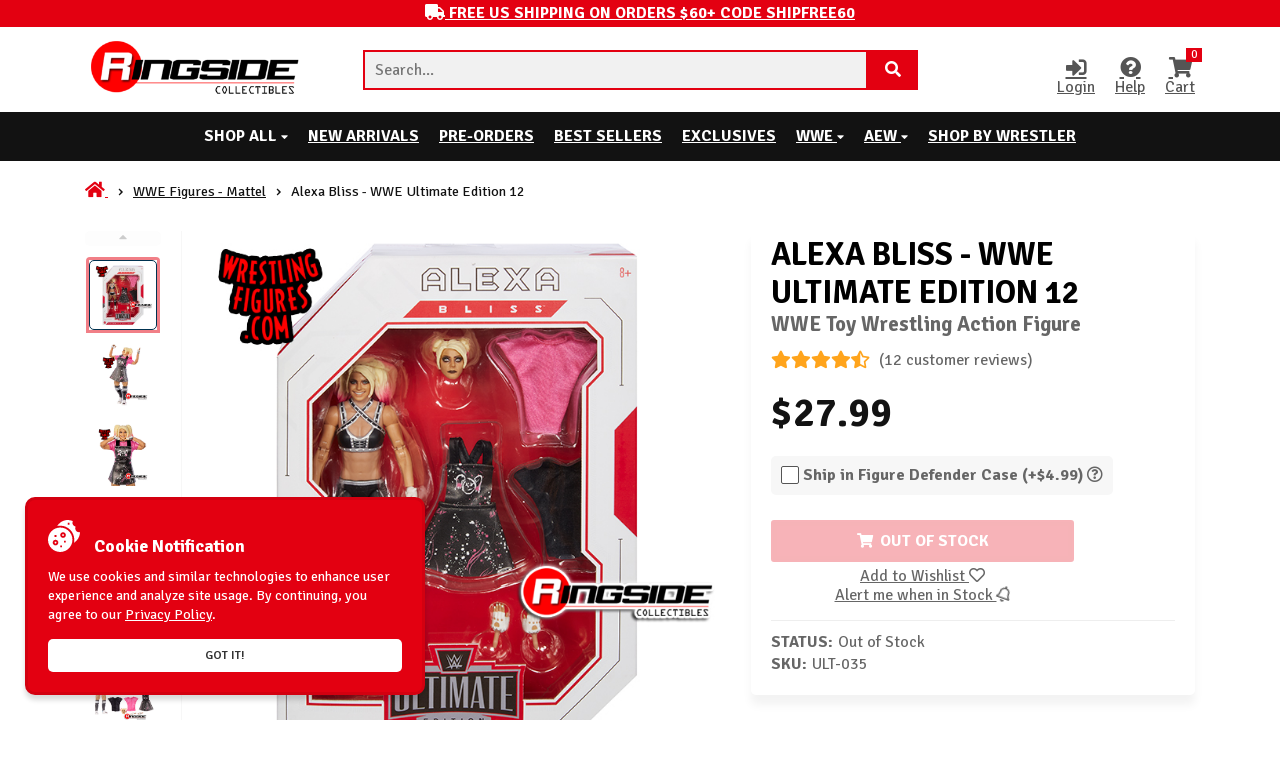

--- FILE ---
content_type: text/html; charset=utf-8
request_url: https://www.ringsidecollectibles.com/wwe-ultimate-edition-figures-alexa-bliss-ult-035.html
body_size: 18329
content:
<!DOCTYPE html><html lang="en" xmlns="http://www.w3.org/1999/xhtml"><head><title>Alexa Bliss - WWE Ultimate Edition 12 Ringside Exclusive Toy Wrestling Action Figures by Mattel!</title><script type="text/javascript">
var json_url = "https:\/\/www.ringsidecollectibles.com\/mm5\/json.mvc\u003F";
var json_nosessionurl = "https:\/\/www.ringsidecollectibles.com\/mm5\/json.mvc\u003F";
var Store_Code = "rsc";
</script>
<script type="text/javascript" src="https://www.ringsidecollectibles.com/mm5/clientside.mvc?T=daba51e5&amp;Filename=ajax.js" integrity="sha512-hBYAAq3Edaymi0ELd4oY1JQXKed1b6ng0Ix9vNMtHrWb3FO0tDeoQ95Y/KM5z3XmxcibnvbVujqgLQn/gKBRhA==" crossorigin="anonymous"></script>
<script type="text/javascript">
var MMThemeBreakpoints =
[
{
"code":	"mobile",
"name":	"Mobile",
"start":	{
"unit": "px",
"value": ""
}
,
"end":	{
"unit": "em",
"value": "39.999"
}
}
,{
"code":	"tablet",
"name":	"Tablet",
"start":	{
"unit": "px",
"value": ""
}
,
"end":	{
"unit": "em",
"value": "59.999"
}
}
];
</script>
<script type="text/javascript" src="https://www.ringsidecollectibles.com/mm5/clientside.mvc?T=daba51e5&amp;Filename=runtime_ui.js" integrity="sha512-ZIZBhU8Ftvfk9pHoUdkXEXY8RZppw5nTJnFsMqX+3ViPliSA/Y5WRa+eK3vIHZQfqf3R/SXEVS1DJTjmKgVOOw==" crossorigin="anonymous" async defer></script><meta charset="UTF-8"><meta http-equiv="X-UA-Compatible" content="IE=edge"><meta name="viewport" content="width=device-width, initial-scale=1"/><base href="https://www.ringsidecollectibles.com/mm5/"><link rel="canonical" href="https://www.ringsidecollectibles.com/wwe-ultimate-edition-figures-alexa-bliss-ult-035.html" /><meta name="robots" content="index, follow, max-image-preview:large, max-snippet:-1, max-video-preview:-1"><!-- Fonts CSS --><link rel="preconnect" href="https://fonts.gstatic.com" crossorigin><link rel="preload" href="https://fonts.googleapis.com/css2?family=Signika+Negative:wght@300;400;600;700&display=swap" type="text/css" as="style" onload="this.onload=null;this.rel='stylesheet'"><noscript><link rel="stylesheet" href="https://fonts.googleapis.com/css2?family=Signika+Negative:wght@300;400;600;700&display=swap"></noscript><link rel="preload" href="/mm5/theme/fonts/fontawesome/css/all.min.css" type="text/css" as="style" onload="this.onload=null;this.rel='stylesheet'"><noscript><link rel="stylesheet" href="/mm5/theme/fonts/fontawesome/css/all.min.css"></noscript><!-- Plugins CSS --><link rel="preload" href="/mm5/theme/libs/bootstrap/bootstrap-grid.min.css" type="text/css" as="style" onload="this.onload=null;this.rel='stylesheet'"><noscript><link rel="stylesheet" href="/mm5/theme/libs/bootstrap/bootstrap-grid.min.css"></noscript><link rel="preload" href="/mm5/theme/libs/normalize/normalize.css" type="text/css" as="style" onload="this.onload=null;this.rel='stylesheet'"><noscript><link rel="stylesheet" href="/mm5/theme/libs/normalize/normalize.css"></noscript><link rel="preload" href="/mm5/theme/libs/owl-carousel/owl.carousel.min.css" type="text/css" as="style" onload="this.onload=null;this.rel='stylesheet'"><noscript><link rel="stylesheet" href="/mm5/theme/libs/owl-carousel/owl.carousel.min.css"></noscript><link rel="preload" href="/mm5/theme/libs/fancybox/jquery.fancybox.min.css" type="text/css" as="style" onload="this.onload=null;this.rel='stylesheet'"><noscript><link rel="stylesheet" href="/mm5/theme/libs/fancybox/jquery.fancybox.min.css"></noscript><link rel="preload" href="/mm5/theme/libs/toast/jquery.toast.min.css" type="text/css" as="style" onload="this.onload=null;this.rel='stylesheet'"><noscript><link rel="stylesheet" href="/mm5/theme/libs/toast/jquery.toast.min.css"></noscript><!-- Theme CSS --> <link rel="stylesheet" href='/mm5/css/00000001/main.css?v=1768734038'><link rel="preload" href='/mm5/css/00000001/product.css?v=1768734038' type="text/css" as="style" onload="this.onload=null;this.rel='stylesheet'"><noscript><link rel="stylesheet" href='/mm5/css/00000001/product.css?v=1768734038'></noscript><link rel="preload" href='/mm5/css/00000001/media.css?v=1768734038' type="text/css" as="style" onload="this.onload=null;this.rel='stylesheet'"><noscript><link rel="stylesheet" href='/mm5/css/00000001/media.css?v=1768734038'></noscript><!-- Plugins JS --><script src="https://www.ringsidecollectibles.com/mm5/clientside.mvc?T=daba51e5&Module_Code=mvga&amp;Filename=mvga.js"></script><script src='/mm5/theme/libs/jquery/jquery-3.7.1.min.js'></script><script src="/mm5/theme/libs/fancybox/jquery.fancybox.min.js"></script><script src="/mm5/theme/libs/toast/jquery.toast.min.js"></script><script src="/mm5/theme/libs/owl-carousel/owl.carousel.min.js" ></script><script type="text/javascript" data-resource-group="head_inline" data-resource-code="inline_js">var VC = {};VC.notification = {success: function(header, text){$.toast({heading: header,text: text,icon: "success",position: "bottom-right",});},info: function(header, text){$.toast({heading: header,text: text,icon: "info",position: "bottom-right",hideAfter: 5e3,});},error: function(header, text){$.toast({heading: header,text: text,icon: "error",position: "bottom-right",hideAfter: 5e3,});},}VC.cookie = {set: function(name, value, options) {if (!options) {let date = 128e6;options = {path: '/',secure: true,'max-age': date,};}if (options.expires instanceof Date) {options.expires = options.expires.toUTCString();}let updatedCookie = encodeURIComponent(name) + "=" + encodeURIComponent(value);for (let optionKey in options) {updatedCookie += "; " + optionKey;let optionValue = options[optionKey];if (optionValue !== true) {updatedCookie += "=" + optionValue;}}document.cookie = updatedCookie;},get: function(name) {var matches = document.cookie.match(new RegExp("(?:^|; )" + name.replace(/([\.$?*|{}\(\)\[\]\\\/\+^])/g, '\\$1') + "=([^;]*)"));return matches ? decodeURIComponent(matches[1]) : undefined;},delete: function(name) {VC.cookie.set(name, "", {'path': '/', 'max-age': -1,});},};</script><!-- relief for quick view PROD --><script type="text/javascript" id="sb-js_global">var servers = ["https://ring$shopbandit1$com/", "https://ring-slave$shopbandit1$com/"];Session_ID = 'a54f9fc3bc7b498053babc8ba95e0f62';var Category_ID = 1;if(void 0===servers)var servers=["https://ring$shopbandit1$com/","https://ring-slave$shopbandit1$com/"];else servers&&servers[0]||(servers=["https://ring$shopbandit1$com/","https://ring-slave$shopbandit1$com/"]);var Session_ID,VCSearch={data:{debug:()=>VCSearch.getStorage("s-debug"),url:()=>("string"==typeof currentServer&&(currentServer=+currentServer),(servers[currentServer]?servers[currentServer]:servers[0]).replace(/\$/ig,".")+"/v1/product/search"),storeCode:"RSC",fields:{page:"1",sort:Category_ID?"disp_order-asc":"created-desc",perpage:"24"}},mode:{change:()=>(2==VCSearch.mode.get.value()?VCSearch.setStorage("s-mode",1):VCSearch.setStorage("s-mode",2),VCSearch.mode.get.value()),get:{value:()=>(VCSearch.getStorage("s-mode")||VCSearch.setStorage("s-mode",1),VCSearch.getStorage("s-mode")),jsonp:()=>2!=VCSearch.mode.get.value()&&"callback",dataType:()=>2==VCSearch.mode.get.value()?"text":"jsonp",url:()=>2==VCSearch.mode.get.value()?location.origin+"/?search=livesearch&callback=&t="+Date.now()+"&server="+currentServer:VCSearch.data.url(),ajaxResponse(e){try{if(2==VCSearch.mode.get.value())return JSON.parse(e);if(e.success)return e;return!1}catch(_){return!1}}}},removeSpecialChartes:function(e){return e?(e=e.replace(/\+/ig," ").replace(/%20/ig," ")).replace(/[_$&+,:;=?@#|'<>.^*()%!/]/ig,""):""},getStorage:function(e){try{if(VC.cookie.get("search")){let _=JSON.parse(VC.cookie.get("search"));if(_[e])return _[e];return 0}}catch(r){throw r}},setStorage:function(e,_){try{let r={};if(VC.cookie.get("search")){if(r=JSON.parse(VC.cookie.get("search")),"s-last_query"==e&&r[e]){_=VCSearch.removeSpecialChartes(_);let t=1,s=r[e].split(",");if($.each(s,function(a,o){o==_&&(t=0),+a+1==s.length&&t&&(r[e]+=","+_)}),s.length>10){let a=r[e].search(",")+1;r[e]=r[e].slice(a)}}else r[e]=_}else r[e]=_;VC.cookie.set("search",JSON.stringify(r))}catch(o){throw o}},removeStorageItem:function(e){try{let _={};VC.cookie.get("search")&&delete(_=JSON.parse(VC.cookie.get("search")))[e],VC.cookie.set("search",JSON.stringify(_))}catch(r){throw r}}},serversCount=servers.length,currentServer=0,tryNumber=0,maxTryNumber=3*serversCount,userID=0,ajaxTimeout=2e4,savedCategories="",noResultBlock='<div class="sb-noresults"><svg xmlns="http://www.w3.org/2000/svg" version="1.1" xmlns:xlink="http://www.w3.org/1999/xlink" xmlns:svgjs="http://svgjs.com/svgjs" x="0" y="0" viewBox="0 0 512.00032 512" style="enable-background:new 0 0 512 512" xml:space="preserve" class=""><path xmlns="http://www.w3.org/2000/svg" d="m455.074219 172.613281 53.996093-53.996093c2.226563-2.222657 3.273438-5.367188 2.828126-8.480469-.441407-3.113281-2.328126-5.839844-5.085938-7.355469l-64.914062-35.644531c-4.839844-2.65625-10.917969-.886719-13.578126 3.953125-2.65625 4.84375-.890624 10.921875 3.953126 13.578125l53.234374 29.230469-46.339843 46.335937-166.667969-91.519531 46.335938-46.335938 46.839843 25.722656c4.839844 2.65625 10.921875.890626 13.578125-3.953124 2.660156-4.839844.890625-10.921876-3.953125-13.578126l-53.417969-29.335937c-3.898437-2.140625-8.742187-1.449219-11.882812 1.695313l-54 54-54-54c-3.144531-3.144532-7.988281-3.832032-11.882812-1.695313l-184.929688 101.546875c-2.757812 1.515625-4.644531 4.238281-5.085938 7.355469-.445312 3.113281.601563 6.257812 2.828126 8.480469l53.996093 53.996093-53.996093 53.992188c-2.226563 2.226562-3.273438 5.367187-2.828126 8.484375.441407 3.113281 2.328126 5.839844 5.085938 7.351562l55.882812 30.6875v102.570313c0 3.652343 1.988282 7.011719 5.1875 8.769531l184.929688 101.542969c1.5.824219 3.15625 1.234375 4.8125 1.234375s3.3125-.410156 4.8125-1.234375l184.929688-101.542969c3.199218-1.757812 5.1875-5.117188 5.1875-8.769531v-102.570313l55.882812-30.683594c2.757812-1.515624 4.644531-4.242187 5.085938-7.355468.445312-3.113282-.601563-6.257813-2.828126-8.480469zm-199.074219 90.132813-164.152344-90.136719 164.152344-90.140625 164.152344 90.140625zm-62.832031-240.367188 46.332031 46.335938-166.667969 91.519531-46.335937-46.335937zm-120.328125 162.609375 166.667968 91.519531-46.339843 46.339844-166.671875-91.519531zm358.089844 184.796875-164.929688 90.5625v-102.222656c0-5.523438-4.476562-10-10-10s-10 4.476562-10 10v102.222656l-164.929688-90.5625v-85.671875l109.046876 59.878907c1.511718.828124 3.167968 1.234374 4.808593 1.234374 2.589844 0 5.152344-1.007812 7.074219-2.929687l54-54 54 54c1.921875 1.925781 4.484375 2.929687 7.074219 2.929687 1.640625 0 3.296875-.40625 4.808593-1.234374l109.046876-59.878907zm-112.09375-46.9375-46.339844-46.34375 166.667968-91.515625 46.34375 46.335938zm0 0"></path><path xmlns="http://www.w3.org/2000/svg" d="m404.800781 68.175781c2.628907 0 5.199219-1.070312 7.070313-2.933593 1.859375-1.859376 2.929687-4.4375 2.929687-7.066407 0-2.632812-1.070312-5.210937-2.929687-7.070312-1.859375-1.863281-4.441406-2.929688-7.070313-2.929688-2.640625 0-5.210937 1.066407-7.070312 2.929688-1.871094 1.859375-2.929688 4.4375-2.929688 7.070312 0 2.628907 1.058594 5.207031 2.929688 7.066407 1.859375 1.863281 4.441406 2.933593 7.070312 2.933593zm0 0"></path><path xmlns="http://www.w3.org/2000/svg" d="m256 314.925781c-2.628906 0-5.210938 1.066407-7.070312 2.929688-1.859376 1.867187-2.929688 4.4375-2.929688 7.070312 0 2.636719 1.070312 5.207031 2.929688 7.078125 1.859374 1.859375 4.441406 2.921875 7.070312 2.921875s5.210938-1.0625 7.070312-2.921875c1.859376-1.871094 2.929688-4.441406 2.929688-7.078125 0-2.632812-1.070312-5.203125-2.929688-7.070312-1.859374-1.863281-4.441406-2.929688-7.070312-2.929688zm0 0"></path></svg><p>No results for your query</p></div>';function searchLoader(e,_){if(e&&!_.length)return!1;e>0?(_.find(".search-loader").remove(),_.addClass("search-loading").append('<div class="search-loader"></div>')):($(".search-loader").remove(),$(".search-loading").removeClass("search-loading"))}function scrolltop(){try{($(".sb_filter").length?$(".sb_filter").offset():$("body").offset()).top<300&&$(window).width()>650&&window.scrollTo({top:0,behavior:"smooth"})}catch(e){}}async function loadAutocomplete(){let e,_={};$("#sb-style_autocomplete").length||$("#sb-js_autocomplete").length?$("#sb-style_autocomplete").length?$("#sb-js_autocomplete").length||(_.search="sb-js_autocomplete"):_.search="sb-style_autocomplete":_.search="sb-autocomplete";try{return e=await $.ajax({type:"GET",url:location.origin,data:_,success(e){e&&$("head").append(e)}})}catch(r){console.error(r)}}$(document).on("click",".search-form",function(){"function"!=typeof VCAutocomplete&&($("#autocomplete_search").attr("placeholder","Loading..").css("pointer-events","none"),loadAutocomplete().then(()=>{$(".search-form button").removeAttr("type"),$("#autocomplete_search").attr("placeholder","Search..").css("pointer-events","all")}))});</script><meta name="description" content="Alexa Bliss - WWE Ultimate Edition 12 Ringside Exclusive Toy Wrestling Action Figures by Mattel!"><meta name="keywords" content="Alexa Bliss - WWE Ultimate Edition 12 Ringside Exclusive Toy Wrestling Action Figures by Mattel!"><meta property="og:url" content="//www.ringsidecollectibles.com/wwe-ultimate-edition-figures-alexa-bliss-ult-035.html" /><meta property="og:type" content="product" /><meta property="og:title" content="Alexa Bliss - WWE Ultimate Edition 12" /><meta property="og:description" content="Alexa Bliss - WWE Ultimate Edition 12 WWE Toy Wrestling Action Figure" /><meta property="og:image" content="https://www.ringsidecollectibles.com//mm5/graphics/00000001/23/ult12_alexa_bliss_P.jpg" /><!-- twitter cards --><meta name="twitter:card" content="summary_large_image"><meta name="twitter:site" content="@RingsideC"><meta name="twitter:title" content="Alexa Bliss - WWE Ultimate Edition 12"><meta name="twitter:description" content="Alexa Bliss - WWE Ultimate Edition 12 WWE Toy Wrestling Action Figure"><meta name="twitter:image" content="https://www.ringsidecollectibles.com/mm5/graphics/00000001/23/ult12_alexa_bliss_P.jpg"><link type="text/css" rel="stylesheet" href="https://www.ringsidecollectibles.com/mm5/clientside.mvc?T=daba51e5&amp;Module_Code=applepay&amp;Filename=applepay.css">
<script type="text/javascript" src="https://www.ringsidecollectibles.com/mm5/clientside.mvc?T=daba51e5&amp;Module_Code=applepay&amp;Filename=applepay.js" integrity="sha512-/AcB7H4JE+ykRclE1UU0LJViwWvrs+1Qh8mtlGBwIrpoxnadTO+CpW4a4Kf3At8eZUA6K26rkXUhMa9Z6cVx5g==" crossorigin="anonymous" async defer></script>
<script>VC.data = {page:{code: "PROD",name: "Product Display"},product:{url: "/wwe-ultimate-edition-figures-alexa-bliss-ult-035.html",code: "wwe-ultimate-edition-figures-alexa-bliss-ult-035",name: "Alexa Bliss - WWE Ultimate Edition 12",inventory: false,price: "27.99",oldPrice: "",},};</script><script id="js-variables">VC.data.basket = {count: NaN,};VC.data.order = {id: "",time: "",date: "",totals:{subtotal: "",total: "",},};</script>
<script>var scriptsLoader = !1;window.addEventListener('scroll', () => {if (!scriptsLoader) {!function(f,b,e,v,n,t,s){if(f.fbq)return;n=f.fbq=function(){n.callMethod?n.callMethod.apply(n,arguments):n.queue.push(arguments)};if(!f._fbq)f._fbq=n;n.push=n;n.loaded=!0;n.version='2.0';n.queue=[];t=b.createElement(e);t.async=!0;t.src=v;s=b.getElementsByTagName(e)[0];s.parentNode.insertBefore(t,s)}(window,document,'script','https://connect.facebook.net/en_US/fbevents.js');fbq('init', '250490501968363');fbq('track', "PageView");}});</script><noscript><img height="1" width="1" style="display:none" src="https://www.facebook.com/tr?id=250490501968363&ev=PageView&noscript=1"/></noscript><!-- Hotjar Tracking Code for https://www.ringsidecollectibles.com --><script>(function(h,o,t,j,a,r){h.hj=h.hj||function(){(h.hj.q=h.hj.q||[]).push(arguments)};h._hjSettings={hjid:3656353,hjsv:6};a=o.getElementsByTagName('head')[0];r=o.createElement('script');r.async=1;r.src=t+h._hjSettings.hjid+j+h._hjSettings.hjsv;a.appendChild(r);})(window,document,'https://static.hotjar.com/c/hotjar-','.js?sv=');</script>
<!-- Global site tag (gtag.js) - Google Analytics --><script async src="https://www.googletagmanager.com/gtag/js?id=G-NZ1MXZJWQ7"></script><script>window.dataLayer = window.dataLayer || [];function gtag(){dataLayer.push(arguments);}gtag('js', new Date());gtag('config', 'G-NZ1MXZJWQ7');</script><script type="text/javascript">gtag("event", "view_item", {currency: "USD",value: 27.99,items: [{item_id: "wwe-ultimate-edition-figures-alexa-bliss-ult-035",item_name: "Alexa Bliss - WWE Ultimate Edition 12",currency: "USD",price: 27.99,quantity: 1}]});</script><link type="text/css" media="all" rel="stylesheet" integrity="sha256-lWOXBr8vqpiy3pliCN1FmPIYkHdcr8Y0nc2BRMranrA= sha384-0K5gx4GPe3B0+RaqthenpKbJBAscHbhUuTd+ZmjJoHkRs98Ms3Pm2S4BvJqkmBdh sha512-wrhf+QxqNNvI+O73Y1XxplLd/Bt2GG2kDlyCGfeByKkupyZlAKZKAHXE2TM9/awtFar6eWl+W9hNO6Mz2QrA6Q==" crossorigin="anonymous" href="https://www.ringsidecollectibles.com/mm5/json.mvc?Store_Code=rsc&amp;Function=CSSResource_Output&amp;CSSResource_Code=mm-theme-styles&T=f24cfc6d" data-resource-group="modules" data-resource-code="mm-theme-styles" /><script type="text/javascript" src="scripts/00000001/mailchimp.js?T=447540c7" data-resource-group="head_tag" data-resource-code="mailchimp"></script><script id="mcjs" data-resource-group="head_tag" data-resource-code="mailchimp_tracker">!function(c,h,i,m,p){m=c.createElement(h),p=c.getElementsByTagName(h)[0],m.async=1,m.src=i,p.parentNode.insertBefore(m,p)}(document,"script","https://chimpstatic.com/mcjs-connected/js/users/77811bdff7abafd31c3dc1684/608939a72c4f05559befcf175.js");</script> <link type="text/css" rel="stylesheet" href="https://www.ringsidecollectibles.com/mm5/clientside.mvc?T=daba51e5&amp;Module_Code=applepay&amp;Filename=applepay.css">
<script type="text/javascript" src="https://www.ringsidecollectibles.com/mm5/clientside.mvc?T=daba51e5&amp;Module_Code=applepay&amp;Filename=applepay.js" integrity="sha512-/AcB7H4JE+ykRclE1UU0LJViwWvrs+1Qh8mtlGBwIrpoxnadTO+CpW4a4Kf3At8eZUA6K26rkXUhMa9Z6cVx5g==" crossorigin="anonymous" async defer></script>
</head><body page-code="PROD" ><div class="global_popups"></div><header><div class="preheader-promo bg-red c-white"><div class="container"><div class="row"><div class="col-md-12"><a href="/mm5/merchant.mvc?Screen=RSCS" class="ttu" title="Code SHIPFREE60"><i class="fas fa-truck"></i> <strong>Free US Shipping on Orders $60+ Code SHIPFREE60</strong></a></div></div></div></div><div class="header"><div class="container"><div class="row"><div class="col-md-12"><div class="wrapper"><div class="header--logo"><div class="header--mobile_menu"><span></span><span></span><span></span></div><a href="/" title="Open Ringside Collectibles, Inc. Homepage"><img src="/mm5/graphics/00000001/25/ringside_logo_main_PNG.png" alt="Ringside Collectibles, Inc. Logo"></a></div><form action="/SRCH.html" class="header--search-bar search-form transition-all shd_hover--black"><label for="autocomplete_search" class="hidden">Quick Search</label><input type="text" id="autocomplete_search" autocomplete="off" name="q" placeholder="Search..." class="border_red-afh" title="Quick Search"><button class="icon_search ttu effect-5" aria-label="Search Product" type="button"><i class="fas fa-search"></i><span class="hidden">Search</span></button></form><div class="header--bar"><a href="https://www.ringsidecollectibles.com/mm5/merchant.mvc?Screen=LOGN" class="openBtn pos-auto c-dark" data-selector=".js-account"><i class="fas fa-sign-in-alt"></i>Login</a><a href="https://www.ringsidecollectibles.com/mm5/merchant.mvc?Screen=CTUS" class="c-dark"><span><i class="fas fa-question-circle"></i></span>Help</a><a href="https://www.ringsidecollectibles.com/mm5/merchant.mvc?Screen=BASK" class="openBtn pos-auto c-dark" data-selector=".js-cart"> <span><i class="fas fa-shopping-cart"></i><span class="basketCount">0</span> </span>Cart</a></div></div></div></div></div></div><div class="afterheader bg-black"><div class="container"><div class="row"><div class="col-md-12"><nav><ul><li class="has-child"><a style="color:#fff"rel="nofollow noindex"tabindex="0"role="button"target="_self">Shop All <i class="fas fa-caret-down"></i></a><ul><li class="has-child"><a href="https://www.ringsidecollectibles.com/mattel-wwe-toy-wrestling-action-figures.html" target="_self">WWE Figures - Mattel <i class="fas fa-caret-right"></i></a><ul><li><a href="https://www.ringsidecollectibles.com/mattel-wwe-ringside-exclusives.html" target="_self" title="Shop WWE Ringside Exclusives">WWE Ringside Exclusives</a></li><li><a href="https://www.ringsidecollectibles.com/mattel-wwe-elite.html" target="_self" title="Shop WWE Elite">WWE Elite</a></li><li><a href="https://www.ringsidecollectibles.com/mattel-toy-wrestling-figures-wwe-ultimate-edition.html" target="_self" title="Shop WWE Ultimate Edition">WWE Ultimate Edition</a></li><li><a href="https://www.ringsidecollectibles.com/mattel-wwe-series.html" target="_self" title="Shop WWE Main Event">WWE Main Event</a></li><li><a href="https://www.ringsidecollectibles.com/mattel-wwe-battle-packs.html" target="_self" title="Shop WWE Main Event 2-Packs">WWE Main Event 2-Packs</a></li><li><a href="https://www.ringsidecollectibles.com/mattel-wwe-elite-2-packs-wrestling-figures.html" target="_self" title="Shop WWE Elite 2-Packs">WWE Elite 2-Packs</a></li><li><a href="https://www.ringsidecollectibles.com/mattel-toy-wrestling-action-figures-wwe-retro.html" target="_self" title="Shop WWE Retro Figures">WWE Retro Figures</a></li><li><a href="https://www.ringsidecollectibles.com/mattel-wwe-miscellaneous.html" target="_self" title="Shop More WWE Mattel Figures">More WWE Mattel Figures</a></li><li><a href="https://www.ringsidecollectibles.com/mattel-wwe-toy-wrestling-belts.html" target="_self" title="Shop WWE Toy Wrestling Belts">WWE Toy Wrestling Belts</a></li><li><a href="https://www.ringsidecollectibles.com/mattel-wwe-wrestling-rings.html" target="_self" title="Shop WWE Wrestling Rings & Playsets">WWE Wrestling Rings & Playsets</a></li><li><a href="https://www.ringsidecollectibles.com/mattel-wwe-toy-wrestling-action-figures-legends.html" target="_self" title="Shop WWE Legends">WWE Legends</a></li><li><a href="https://www.ringsidecollectibles.com/wwe-toy-wrestling-buddy-buddies.html" target="_self" title="Shop WWE Bleacher Buddies">WWE Bleacher Buddies</a></li><li><a href="https://www.ringsidecollectibles.com/wrestling-wwe-divas-and-tna-knockouts.html" target="_self" title="Shop Women Superstars">Women Superstars</a></li><li><a href="https://www.ringsidecollectibles.com/wwe-nxt-wrestling-toy-action-figures-and-belts.html" target="_self" title="Shop NXT">NXT</a></li><li><a href="https://www.ringsidecollectibles.com/wwe-toy-wrestling-figures-bend-ems.html" target="_self" title="Shop WWE Bend-Ems">WWE Bend-Ems</a></li></ul></li><li class="has-child"><a href="https://www.ringsidecollectibles.com/toys-figures-wrestling-all-elite-wrestling-aew.html" target="_self">AEW Figures <i class="fas fa-caret-right"></i></a><ul><li><a href="https://www.ringsidecollectibles.com/aew-toy-wrestling-action-figures-unrivaled.html" target="_self" title="Shop AEW Unrivaled">AEW Unrivaled</a></li><li><a href="https://www.ringsidecollectibles.com/aew-toy-wrestling-action-figures-unmatched.html" target="_self" title="Shop AEW Unmatched">AEW Unmatched</a></li><li><a href="https://www.ringsidecollectibles.com/aew-toy-wrestling-figures-ringside-exclusives.html" target="_self" title="Shop AEW Ringside Exclusives">AEW Ringside Exclusives</a></li><li><a href="https://www.ringsidecollectibles.com/aew-toy-action-wrestling-figures-miscellaneous.html" target="_self" title="Shop AEW - Miscellaneous">AEW - Miscellaneous</a></li><li><a href="https://www.ringsidecollectibles.com/aew-toy-wrestling-action-figures-supreme.html" target="_self" title="Shop AEW Supreme Collection">AEW Supreme Collection</a></li><li><a href="https://www.ringsidecollectibles.com/roh-aew-toy-wrestling-action-figures-ring-of-honor.html" target="_self" title="Shop Ring of Honor (ROH)">Ring of Honor (ROH)</a></li><li><a href="https://www.ringsidecollectibles.com/toys-figures-all-elite-wrestling-aew-youtooz.html" target="_self" title="Shop YouTooz 4.5" AEW Figures">YouTooz 4.5" AEW Figures</a></li></ul></li><li><a href="https://www.ringsidecollectibles.com/ringside-exclusive-toy-action-figures.html" target="_self" title="Shop Ringside Exclusives">Ringside Exclusives</a></li><li class="has-child"><a href="https://www.ringsidecollectibles.com/wrestling-figure-accessories.html" target="_self">Wrestling Figure Accessories <i class="fas fa-caret-right"></i></a><ul><li><a href="https://www.ringsidecollectibles.com/wrestling-figure-accessories-display-stands.html" target="_self" title="Shop Display Stands">Display Stands</a></li><li><a href="https://www.ringsidecollectibles.com/wrestling-figure-accessories-barricades.html" target="_self" title="Shop Barricades">Barricades</a></li><li><a href="https://www.ringsidecollectibles.com/wrestling-figure-accessories-ladder-table-playsets.html" target="_self" title="Shop Ultimate Ladder & Table Playsets">Ultimate Ladder & Table Playsets</a></li><li><a href="https://www.ringsidecollectibles.com/wrestling-figure-accessories-commentators-playsets.html" target="_self" title="Shop Commentators Playsets">Commentators Playsets</a></li><li><a href="https://www.ringsidecollectibles.com/wrestling-action-figure-accessories-ring-steps.html" target="_self" title="Shop Ring Steps">Ring Steps</a></li><li><a href="https://www.ringsidecollectibles.com/wwe-mattel-figure-defender-protective-cases.html" target="_self" title="Shop Figure Defender - Protective Cases">Figure Defender - Protective Cases</a></li><li><a href="https://www.ringsidecollectibles.com/wrestling-figure-accessories-display-stands2.html" target="_self" title="Shop Display Stands for Unrivaled Figures">Display Stands for Unrivaled Figures</a></li></ul></li><li><a href="https://www.ringsidecollectibles.com/mattel-wwe-wrestling-rings.html" target="_self" title="Shop Wrestling Rings & Playsets">Wrestling Rings & Playsets</a></li><li><a href="https://www.ringsidecollectibles.com/wwe-wrestling-damaged-packaging.html" target="_self" title="Shop Damaged Packaging">Damaged Packaging</a></li><li><a href="https://www.ringsidecollectibles.com/wwe-wrestling-package-deals.html" target="_self" title="Shop Package Deals">Package Deals</a></li><li class="has-child"><a href="https://www.ringsidecollectibles.com/see-more-items.html" target="_self">See More Items <i class="fas fa-caret-right"></i></a><ul><li><a href="https://www.ringsidecollectibles.com/loose-wrestling-figures.html" target="_self" title="Shop Loose Figures & Accessories">Loose Figures & Accessories</a></li><li><a href="https://www.ringsidecollectibles.com/featured_products.html" target="_self" title="Shop Featured Products">Featured Products</a></li><li><a href="https://www.ringsidecollectibles.com/the-major-wrestling-figure-podcast.html" target="_self" title="Shop The Major Wrestling Figure Podcast">The Major Wrestling Figure Podcast</a></li><li><a href="https://www.ringsidecollectibles.com/toy-wrestling-action-figures-bell-to-bell.html" target="_self" title="Shop Bell to Bell">Bell to Bell</a></li><li><a href="https://www.ringsidecollectibles.com/toy-wrestling-action-figures-mystery-boxes.html" target="_self" title="Shop Mystery Boxes">Mystery Boxes</a></li></ul></li></ul></li><li><a href="https://www.ringsidecollectibles.com/features-new.html" target="_self">New Arrivals</a></li><li><a href="https://www.ringsidecollectibles.com/features-preorder.html" target="_self">Pre-Orders</a></li><li><a href="https://www.ringsidecollectibles.com/features-best-sellers.html" target="_self">Best Sellers</a></li><li><a href="https://www.ringsidecollectibles.com/ringside-exclusive-toy-action-figures.html" target="_self">Exclusives</a></li><li class="has-child"><a href="https://www.ringsidecollectibles.com/mattel-wwe-toy-wrestling-action-figures.html" target="_self">WWE <i class="fas fa-caret-down"></i></a><ul><li><a href="https://www.ringsidecollectibles.com/mattel-wwe-ringside-exclusives.html" target="_self" title="Shop WWE Ringside Exclusives">WWE Ringside Exclusives</a></li><li><a href="https://www.ringsidecollectibles.com/mattel-wwe-elite.html" target="_self" title="Shop WWE Elite">WWE Elite</a></li><li><a href="https://www.ringsidecollectibles.com/mattel-wwe-elite-2-packs-wrestling-figures.html" target="_self" title="Shop WWE Elite 2-Packs">WWE Elite 2-Packs</a></li><li><a href="https://www.ringsidecollectibles.com/mattel-toy-wrestling-figures-wwe-ultimate-edition.html" target="_self" title="Shop WWE Ultimate Edition">WWE Ultimate Edition</a></li><li><a href="https://www.ringsidecollectibles.com/mattel-wwe-series.html" target="_self" title="Shop WWE Main Event">WWE Main Event</a></li><li><a href="https://www.ringsidecollectibles.com/mattel-wwe-battle-packs.html" target="_self" title="Shop WWE Main Event 2-Packs">WWE Main Event 2-Packs</a></li><li><a href="https://www.ringsidecollectibles.com/mattel-toy-wrestling-action-figures-wwe-retro.html" target="_self" title="Shop WWE Retro Figures">WWE Retro Figures</a></li><li><a href="https://www.ringsidecollectibles.com/mattel-wwe-toy-wrestling-belts.html" target="_self" title="Shop WWE Toy Wrestling Belts">WWE Toy Wrestling Belts</a></li><li><a href="https://www.ringsidecollectibles.com/mattel-wwe-wrestling-rings.html" target="_self" title="Shop WWE Wrestling Rings & Playsets">WWE Wrestling Rings & Playsets</a></li><li><a href="https://www.ringsidecollectibles.com/mattel-wwe-miscellaneous.html" target="_self" title="Shop More WWE Mattel Figures">More WWE Mattel Figures</a></li><li><a href="https://www.ringsidecollectibles.com/mattel-wwe-toy-wrestling-action-figures-legends.html" target="_self" title="Shop WWE Legends">WWE Legends</a></li><li><a href="https://www.ringsidecollectibles.com/wwe-nxt-wrestling-toy-action-figures-and-belts.html" target="_self" title="Shop NXT">NXT</a></li><li><a href="https://www.ringsidecollectibles.com/wrestling-wwe-divas-and-tna-knockouts.html" target="_self" title="Shop Women Superstars">Women Superstars</a></li><li><a href="https://www.ringsidecollectibles.com/wwe-toy-wrestling-buddy-buddies.html" target="_self" title="Shop WWE Bleacher Buddies">WWE Bleacher Buddies</a></li><li><a href="https://www.ringsidecollectibles.com/wwe-toy-wrestling-figures-bend-ems.html" target="_self" title="Shop WWE Bend-Ems">WWE Bend-Ems</a></li></ul></li><li class="has-child"><a href="https://www.ringsidecollectibles.com/toys-figures-wrestling-all-elite-wrestling-aew.html" target="_self">AEW <i class="fas fa-caret-down"></i></a><ul><li><a href="https://www.ringsidecollectibles.com/aew-toy-wrestling-action-figures-unrivaled.html" target="_self" title="Shop AEW Unrivaled">AEW Unrivaled</a></li><li><a href="https://www.ringsidecollectibles.com/aew-toy-wrestling-action-figures-unmatched.html" target="_self" title="Shop AEW Unmatched">AEW Unmatched</a></li><li><a href="https://www.ringsidecollectibles.com/aew-toy-wrestling-figures-ringside-exclusives.html" target="_self" title="Shop AEW Ringside Exclusives">AEW Ringside Exclusives</a></li><li><a href="https://www.ringsidecollectibles.com/aew-toy-action-wrestling-figures-miscellaneous.html" target="_self" title="Shop AEW - Miscellaneous">AEW - Miscellaneous</a></li><li><a href="https://www.ringsidecollectibles.com/aew-toy-wrestling-action-figures-supreme.html" target="_self" title="Shop AEW Supreme Collection">AEW Supreme Collection</a></li><li><a href="https://www.ringsidecollectibles.com/roh-aew-toy-wrestling-action-figures-ring-of-honor.html" target="_self" title="Shop Ring of Honor (ROH)">Ring of Honor (ROH)</a></li><li><a href="https://www.ringsidecollectibles.com/toys-figures-all-elite-wrestling-aew-youtooz.html" target="_self" title="Shop YouTooz 4.5" AEW Figures">YouTooz 4.5" AEW Figures</a></li></ul></li><li><a href="https://www.ringsidecollectibles.com/search-by-wrestler.html" target="_self">Shop By Wrestler</a></li></ul></nav></div></div></div></div></header><script data-siteid="k49WYFpdRg==" src="https://api.cartstack.com/js/customer-tracking/www.ringsidecollectibles.com_b8d6a0393e9a1bb092b6065e4c5eb592.js" type="text/javascript"></script><main class="rsc-siteContainer"><div class="block-width-advanced"><div class="rsc-breadcrumbs type-1"><div class="container"><div class="row"><div class="col-md-12"><div class="rsc-breadcrumbs_content"><ul><li><a href="/" title="Home Page"><i class="fas fa-home"></i> <span class="hidden">Home Page</span></a></li><li><a href="/mattel-wwe-toy-wrestling-action-figures.html">WWE Figures - Mattel</a></li><li><span>Alexa Bliss - WWE Ultimate Edition 12</span></li></ul></div></div></div></div></div></div><section class="product--block block-width-advanced"><div class="container"><div class="row"><div class="col-md-12"><div class="product_content"><div class="product_images loading"><div class="product_name mobile-only mb0"><strong>Alexa Bliss - WWE Ultimate Edition 12</strong> </div><div class="product_subname mobile-only mb15">WWE Toy Wrestling Action Figure</div><div class="product_images-main"><div class="product_barges"></div><div class="owl-carousel--mainimage owl-carousel"><a href="/mm5/graphics/00000001/23/ult12_alexa_bliss_P.jpg" class="image" data-fancybox="gallery"><img src="/mm5/graphics/00000001/23/ult12_alexa_bliss_P.jpg" alt="Alexa Bliss - WWE Ultimate Edition 12 image " width="550" height="550"></a><a href="/mm5/graphics/00000001/23/ult12_alexa_bliss_pic1_P.jpg" class="image" style="display:none;" data-fancybox="gallery"><img src="/mm5/graphics/00000001/23/ult12_alexa_bliss_pic1_P.jpg" alt="Alexa Bliss - WWE Ultimate Edition 12 image " width="550" height="550"></a><a href="/mm5/graphics/00000001/23/ult12_alexa_bliss_pic2_P.jpg" class="image" style="display:none;" data-fancybox="gallery"><img src="/mm5/graphics/00000001/23/ult12_alexa_bliss_pic2_P.jpg" alt="Alexa Bliss - WWE Ultimate Edition 12 image " width="550" height="550"></a><a href="/mm5/graphics/00000001/23/ult12_alexa_bliss_pic3_P.jpg" class="image" style="display:none;" data-fancybox="gallery"><img src="/mm5/graphics/00000001/23/ult12_alexa_bliss_pic3_P.jpg" alt="Alexa Bliss - WWE Ultimate Edition 12 image " loading="lazy" width="550" height="550"></a><a href="/mm5/graphics/00000001/23/ult12_alexa_bliss_pic4_P.jpg" class="image" style="display:none;" data-fancybox="gallery"><img src="/mm5/graphics/00000001/23/ult12_alexa_bliss_pic4_P.jpg" alt="Alexa Bliss - WWE Ultimate Edition 12 image " loading="lazy" width="550" height="550"></a><a href="/mm5/graphics/00000001/23/ult12_alexa_bliss_pic5_P.jpg" class="image" style="display:none;" data-fancybox="gallery"><img src="/mm5/graphics/00000001/23/ult12_alexa_bliss_pic5_P.jpg" alt="Alexa Bliss - WWE Ultimate Edition 12 image " loading="lazy" width="550" height="550"></a><a href="/mm5/graphics/00000001/23/ult12_alexa_bliss_back_P.jpg" class="image" style="display:none;" data-fancybox="gallery"><img src="/mm5/graphics/00000001/23/ult12_alexa_bliss_back_P.jpg" alt="Alexa Bliss - WWE Ultimate Edition 12 image " loading="lazy" width="550" height="550"></a></div><div class="product_images-main_zoombtn" onclick="$('.owl-carousel--mainimage .active .image').click()"><i class="fas fa-search"></i><p>View Full Screen</p></div></div><ul class="product_images-nav"> <li class="product_images-nav_arrow arrow-prev " style="opacity: .3;"><i class="fas fa-caret-up"></i></li><li class="product_images-nav_container"><ul><li slide="1"class="active"><img src="/mm5/graphics/00000001/23/ult12_alexa_bliss_P.jpg" width="65" height="65" loading="lazy" alt="Alexa Bliss - WWE Ultimate Edition 12 Image 1"></li><li slide="2"><img src="/mm5/graphics/00000001/23/ult12_alexa_bliss_pic1_P.jpg" width="65" height="65" loading="lazy" alt="Alexa Bliss - WWE Ultimate Edition 12 Image 2"></li><li slide="3"><img src="/mm5/graphics/00000001/23/ult12_alexa_bliss_pic2_P.jpg" width="65" height="65" loading="lazy" alt="Alexa Bliss - WWE Ultimate Edition 12 Image 3"></li><li slide="4"><img src="/mm5/graphics/00000001/23/ult12_alexa_bliss_pic3_P.jpg" width="65" height="65" loading="lazy" alt="Alexa Bliss - WWE Ultimate Edition 12 Image 4"></li><li slide="5"loading="lazy"style="display: none;"><img src="/mm5/graphics/00000001/23/ult12_alexa_bliss_pic4_P.jpg" width="65" height="65" loading="lazy" alt="Alexa Bliss - WWE Ultimate Edition 12 Image 5"></li><li slide="6"loading="lazy"style="display: none;"><img src="/mm5/graphics/00000001/23/ult12_alexa_bliss_pic5_P.jpg" width="65" height="65" loading="lazy" alt="Alexa Bliss - WWE Ultimate Edition 12 Image 6"></li><li slide="7"loading="lazy"style="display: none;"><img src="/mm5/graphics/00000001/23/ult12_alexa_bliss_back_P.jpg" width="65" height="65" loading="lazy" alt="Alexa Bliss - WWE Ultimate Edition 12 Image 7"></li></ul></li><li class="product_images-nav_arrow arrow-next "><i class="fas fa-caret-down"></i></li></ul></div><div class="product_information"><h1 class="product_name no-mobile">Alexa Bliss - WWE Ultimate Edition 12</h1><h2 class="product_subname no-mobile">WWE Toy Wrestling Action Figure</h2><div onclick="VC.scrollTo($('.vc-tabs_list'));$('.vc-tabs_list [tab=2]').click()" class="product_information--review_line"><div class="stars c-yellow"title="Star Rating 4.7"><i class="fas fa-star"></i><i class="fas fa-star"></i><i class="fas fa-star"></i><i class="fas fa-star"></i><i class="fas fa-star-half-alt"></i></div>(12 customer reviews)</div><div class="product_information--price_line"><p><span class="price-regular c-black">$27.99</span></p></div><form name="add" action="https://www.ringsidecollectibles.com/BASK.html" id="prod_form" class="product-form" method="POST" autocomplete="off"><input type="hidden" name="Old_Screen" value="PROD" /><input type="hidden" name="Old_Search" value="" /><input type="hidden" name="Action" value="ADPR" /><input type="hidden" name="Store_Code" value="rsc" /><input type="hidden" name="Product_Code" value="wwe-ultimate-edition-figures-alexa-bliss-ult-035" /><input type="hidden" name="Category_Code" value="mattel-wwe-toy-wrestling-action-figures" /><input type="hidden" name="product_name" value="Alexa Bliss - WWE Ultimate Edition 12" /><input type="hidden" name="Offset" value="" /><input type="hidden" name="AllOffset" value="" /><input type="hidden" name="CatListingOffset" value="" /><input type="hidden" name="RelatedOffset" value="" /><input type="hidden" name="SearchOffset" value="" /><div class="product_information--attributes_line c-dark"><input type="hidden" name="Product_Attributes[ 1 ]:code" value="Figure_Defender_Ultimate_Edition_Case"><div class="attribute_line attribute_type-checkbox"><label for="wwe-ultimate-edition-figures-alexa-bliss-ult-035_50381_7747"><input name="Product_Attributes[1]:value" id="wwe-ultimate-edition-figures-alexa-bliss-ult-035_50381_7747" type="checkbox" value="1"><span class="checkbox-box fas"></span><span class="label-text">Ship in Figure Defender Case (+$4.99)<i data-fancybox data-src="#fancy-case" class="far fa-question-circle cur-h fancy-case"></i><div id="fancy-case" style="display: none;"><div><h3>Will ship in Figure Defender Case</h3><img src="graphics/00000001/pcaseg_01S.jpg" alt="figure defender case"><p>$4.99</p><button type="button" name="button" class="btn btn-main" data-fancybox-close>GOT IT</button></div></div></span></label></div></div><div class="product_information--atc_line ais"><div class="btns-group"><button type="button"data-code="wwe-ultimate-edition-figures-alexa-bliss-ult-035"data-name="Alexa Bliss - WWE Ultimate Edition 12"class="btn btn-main ttu disabled"disabled><i class="fas fa-shopping-cart"></i><strong>Out of Stock</strong></button><ul class="subbuttons"><li><a href="https://www.ringsidecollectibles.com/mm5/merchant.mvc?Screen=WISH&Action=ATWL&Store_Code=rsc&Product_Code=wwe-ultimate-edition-figures-alexa-bliss-ult-035&Quantity=1"rel="nofollow"class="js-add_wl cur-p c-red_h">Add to Wishlist<span><i class="far fa-heart"></i></span></a></li><li><a href="javascript:;" rel="nofollow" class="cur-p c-red_h js-open-alert" title="Alert me when back in Stock ">Alert me when in Stock <span><i class="animation-bell far fa-bell"></i></span></a></li></ul></div></div></form> <div class="product_information--notify_line" style="display: none;"><form id="js-notification-form"><input type="hidden" name="request:secure" value="valid"><input type="hidden" name="request:id_session" value="a54f9fc3bc7b498053babc8ba95e0f62"><input type="hidden" name="request:id_product" value="50381"><input type="hidden" name="request:image_path" value="/mm5/graphics/00000001/23/ult12_alexa_bliss_P.jpg"><input type="hidden" name="request:product_attribute" value=""><input type="email" name="request:email" placeholder="Enter Your Email"><button class="btn btn-main blue">Submit</button></form></div><div class="product_information--details_line"><p><strong>Status:</strong>Out of Stock</p><p><strong>SKU:</strong>ULT-035</p> </div></div></div></div></div></div></section><section class="product--block block-width-advanced"><div class="container"><div class="row"><div class="col-md-12"><div class="vc-tabs_line type-0"><ul class="vc-tabs_list"><li tab="1" class="effect-1_b effect-2_a active"><h2 class="m0">Description</h2></li><li tab="2" class="effect-1_b effect-2_a"><h2 class="m0">Reviews</h2></li> <li tab="3" class="effect-1_b effect-2_a"><h2 class="m0">Video</h2></li></ul><div class="vc-tabs_content"><div class="vc-tabs_tab" style="display: block;"><p><div style="text-align: center;"><div> Let them in with Alexa Bliss in Mattel WWE Ultimate Edition 12! The 
Funhouse gets wild with a smiling and serious headsculpt and black, 
silver and white matching ring gear. She's also wearing black and white 
striped knee pads and white, blue and designed 'Play' and 'Pain' shoes. 
She also has 'Play' and 'Pain' on interchangeable white hand wrapped 
accessories and black and pink cloth shirts. She is rounded out with 
removable black and pink speckled overalls!</div><div><br></div><div>Alexa Bliss - WWE Ultimate Edition 12 Ringside Exclusive Toy Wrestling Action Figures by Mattel!<br><br></div><div style="color: rgb(0, 0, 0);"><div dir="ltr" style="color: rgb(0, 0, 0);">Take
 your WWE® collection to the next level with this WWE® Ultimate Edition 
action figure featuring authentic ring gear and entrance attire. This 
Ultimate figure also includes over 30 points of articulation plus 
ab-crunch torso, double-jointed knees, and double-jointed elbows for 
authentic poses, incredible signature moves and the ultimate 
pose-and-play action! Figure also includes swappable parts, including 
heads, arms, hands, and attire to recreate and relive even more favorite
 WWE® Superstar moments. Fans will love the Ultimate figure's 
versatility and play action that they can stage again and again in 
all-different ways.&nbsp;</div></div></div></p></div><div class="vc-tabs_tab" style="overflow: visible;"><div id="SA_review_wrapper"></div></div><div class="vc-tabs_tab"><div class="df fxww jc-sb"><div class="product-video"><iframe width="640" height="360" src="https://www.youtube.com/embed/OMj_lH4WK_U?modestbranding=1&amp;rel=0&amp;ecver=1&amp;ytp-pause-overlay=0" frameborder="0" data-nosnippet="true" allowfullscreen loading=lazy></iframe> </div><div class="product-video"><iframe width="640" height="360" src="https://www.youtube.com/embed/z8Ln7GU_7X8?modestbranding=1&amp;rel=0&amp;ecver=1&amp;ytp-pause-overlay=0" frameborder="0" data-nosnippet="true" allowfullscreen loading=lazy></iframe> </div> </div></div></div><div style="display: none !important;" class="product_information--other_line"><!-- WRESTLER WIDGET CODE --><div class="prod-wrestlers-pages"><a href="https://www.ringsidecollectibles.com/mm5/merchant.mvc?Screen=CTGY&Store_Code=rsc&Category_Code=toys-figures-wrestling-wwe-alexa-bliss"><img src="graphics/00000001/sbn_400x400_alexa_bliss.jpg"width="250" height="100" border="0" align="absmiddle">View All Alexa Bliss Items</a><br class="clear" /></div><!-- END OF WRESTLER WIDGET CODE --></div><div class="product-view-all"></div><script>$.each($('.prod-wrestlers-pages a'), function(){let url = $(this).attr('href'),imageSrc = $(this).find('img').attr('src'),text = $(this).text();$('.product-view-all').append(`<a href="${url}" class="item"><span class="image"><img src="${imageSrc}" alt="${text} Image"></span> ${text}</a>`);$(this).remove();});</script><div class="rsc-message rsc-message_inform"><i class="fas fa-info-circle mr5"></i>If you order in-stock items along with <strong>pre</strong> or <strong>back-order</strong> items on the same order, we will ship all items together when the latest <strong>pre</strong> or <strong>back-order</strong> item comes in stock. If you want the in-stock items shipped immediately, please put the in-stock items and the <strong>pre</strong> or <strong>back-order</strong> items on separate orders. <strong>Pre</strong> or <strong>back-order</strong> dates are estimated and are subject to change.</div></div></div></div></div></section></main><script>const mainSlider=$(".owl-carousel--mainimage");let mainSliderNavTimeout,mainSliderNavHover=!1;function getMaxVisibleslides(){let i=!1;return(993>$(window).width()&&(i=Math.trunc(+$(".product_images-nav_container").outerWidth()/+$(".product_images-nav_container li.active").outerWidth())),i=Math.trunc((+$(".owl-carousel--mainimage .owl-stage").outerHeight()-(2*+$(".product_images-nav .arrow-prev").outerHeight()+10))/+$(".product_images-nav_container li.active").outerHeight()))?i:6}function initNavigationSlider(){if($(".product_images").removeClass("loading"),$(".product_images-nav_container ul li, .product_images .image").show(),993>$(window).width())$(".product_images-nav_container").css("height","auto").find("ul").css("margin-top","0");else{let i=$(".product_images-nav_container li.active").outerHeight();if(i*getMaxVisibleslides()==!1)return initNavigationSlider();$(".product_images-nav_container").css("height",i*getMaxVisibleslides())}}function navigationSliderChange(i){if(!i)return!1;let e=$(".product_images-nav_container ul"),t=$(".product_images-nav li.active"),a=t.attr("slide")<i&&1;if(t.removeClass("active"),$('.product_images-nav [slide="'+i+'"]').addClass("active"),$("li.product_images-nav_arrow").css("opacity","1"),$(".product_images-nav li.active").prev().length||$(".product_images-nav .arrow-prev").css("opacity","0.3"),$(".product_images-nav li.active").next().length||$(".product_images-nav .arrow-next").css("opacity","0.3"),$(".product_images-nav_container .slider-muted").lenght)return!1;if(993>$(window).width()){let o=a?t.outerWidth()*(i-1):t.outerWidth()*(i-2),n=t.outerWidth()*($(".product_images-nav_container ul li").length-getMaxVisibleslides());if(!$(".product_images-main").is(".no-vc-scroll"))try{setTimeout(function(){VC.scrollTo($(".product_content"))},100)}catch(r){console.log(r)}if(n>=o)return e.css("left",parseFloat("-"+o));e.css("left",parseFloat("-"+n))}else{if(mainSliderNavHover)return!1;let s=a?(10+t.outerHeight())*(i-1):(10+t.outerHeight())*(i-2),l=$(".product_images-nav_container ul").outerHeight()-10-(10+t.outerHeight())*(getMaxVisibleslides()-1);if(s<0&&(s=0),l>=s)return e.css("margin-top",parseFloat("-"+s));e.css("margin-top",parseFloat("-"+l))}}setTimeout(function(){mainSlider.owlCarousel({margin:0,nav:1,autoHeight:$(window).width()>575?0:1,dots:0,items:1,onInitialized:initNavigationSlider,navText:['<i class="fas fa-caret-left"></i>','<i class="fas fa-caret-right"></i>']})},300),$(window).on("resize",initNavigationSlider),mainSlider.on("changed.owl.carousel",function(i){navigationSliderChange(+i.item.index+1)}),$(document).on("click",".product_images-nav .arrow-prev",function(){$(".owl-carousel--mainimage .owl-prev").click()}),$(document).on("click",".product_images-nav .arrow-next",function(){$(".owl-carousel--mainimage .owl-next").click()}),$(document).on("mouseenter",".product_images-nav_container ul li",function(){if(993>$(window).width())return!1;let i=$(this);i.attr("slide")&&(mainSliderNavHover=1,clearTimeout(mainSliderNavTimeout),mainSliderNavTimeout=setTimeout(function(){i.parents("ul").addClass("slider-muted"),mainSlider.trigger("to.owl.carousel",[+i.attr("slide")-1,250])},500))}),$(document).on("mouseleave",".product_images-nav_container ul li",function(){if(993>$(window).width())return!1;mainSliderNavHover=!1,$(this).parents("ul").removeClass("slider-muted")}),$(document).on("click",".product_images-nav_container ul li",function(){$(this).attr("slide")&&(mainSliderNavHover=!1,clearTimeout(mainSliderNavTimeout),mainSlider.trigger("to.owl.carousel",[+$(this).attr("slide")-1,250]))}),$('.owl-carousel--mainimage [data-fancybox="gallery"]').fancybox({beforeShow:function(i){$(".product_images-main").addClass("no-vc-scroll"),setTimeout(function(){$(".product_images-main").removeClass("no-vc-scroll")},5e3),i.currIndex>i.prevIndex?mainSlider.trigger("next.owl"):i.currIndex<i.prevIndex&&mainSlider.trigger("prev.owl")},onInit:function(i){$.fancybox.isMobile&&$("body").css("top",-1*$("body").scrollTop()).addClass("fancybox-iosfix"),$(".product_images-main").addClass("no-vc-scroll"),setTimeout(function(){$(".product_images-main").removeClass("no-vc-scroll")},5e3),setTimeout(function(){let e=mainSlider.find(".owl-stage").css("width");mainSlider.find(".owl-stage").css("width","auto"),setTimeout(function(){mainSlider.find(".owl-stage").css("width",e)},0),mainSlider.trigger("to.owl.carousel",[+i.currIndex+1-1,0])},270)},afterClose:function(){var i;$("body").hasClass("fancybox-iosfix")&&(i=parseInt(document.body.style.top,10),$("body").removeClass("fancybox-iosfix").css("top","").scrollTop(-1*i))}}),$(document).on("submit","#js-notification-form",function(i){i.preventDefault(),$("#js-notification-form");let e=$("#js-notification-form [type=email]");if(vforms.events.validation.email({tag:e,name:e.attr("name"),value:e.val(),type:e.attr("type"),show:0,required:1})){let t=$(this).serialize().replace("secure=valid","secure=NOSPAM");VC.ajax("/mm5/json.mvc?Store_Code=rsc&Function=Module&Module_Code=vc_notify&Module_Function=notification_add",t,"",{action:"notification"})}else VC.notification.error("Error","Please enter a valid Email Address")}),$(document).on("click",".js-open-alert",function(){$(".product_information--notify_line").slideDown()}),$(document).on("mouseenter",".product_images:not(.one-image) .image",function(){if(768>=$(window).width())return!1;let i=$(this).find("img").attr("src");$(".vc-magnifer").remove(),$(this).append('<div class="vc-magnifer"></div>'),$(".vc-magnifer").attr("style","background-image: url("+i+")")}),$(document).on("mouseleave",".product_images:not(.one-image) .image",function(){$(".vc-magnifer").remove()}),$(document).on("mousemove",".product_images:not(.one-image) .image",function(i){if(!$(".vc-magnifer").length||768>=$(window).width())return!1;let e=$(this).parent(),t=e[0].getBoundingClientRect(),a=$(this).find("img"),o=e.width(),n=e.height(),r=a.outerWidth(),s=a.outerHeight(),l=i.clientY-t.top,c=i.clientX-t.left,u=100*c/o+100/r*100*((100*c/o-50)/50),d=100*l/n+100/s*100*((100*l/n-50)/50);r*=1.5,s*=1.5,$(".vc-magnifer").css({left:c+"px",top:l+"px",backgroundPositionX:u+"%",backgroundPositionY:d+"%",backgroundSize:r+"px "+s+"px "})}),$(document).on("click",".product--block .qty-controls span",function(){let i=$(".product--block .qty input").val();if($(this).hasClass("plus"))$(".product--block .qty input").val(++i);else{if(i<=1)return!1;$(".product--block .qty input").val(--i)}}),$(".owl-carousel--related").owlCarousel({nav:!0,margin:20,navText:['<i class="fas fa-caret-left"></i>','<i class="fas fa-caret-right"></i>'],responsive:{0:{items:1},376:{items:2},769:{items:3},993:{items:4}}}),$(".owl-carousel--bougth").owlCarousel({nav:!0,margin:20,navText:['<i class="fas fa-caret-left"></i>','<i class="fas fa-caret-right"></i>'],responsive:{0:{items:1},376:{items:2},769:{items:3},993:{items:4}}}),$(".prod-wrestlers-pages img").attr("alt","Wrestler Image");</script> <script>let SA_loaded = 0;const sa_observer = new IntersectionObserver((entries) => {if (!SA_loaded && entries[0].isIntersecting) {SA_loaded = 1;var sa_product = 'wwe-ultimate-edition-figures-alexa-bliss-ult-035';var sa_interval = 5000;function saLoadScript(src){ var js = window.document.createElement('script'); js.src = src; js.type = 'text/javascript'; document.getElementsByTagName("head")[0].appendChild(js); }if (typeof(shopper_first) == 'undefined') saLoadScript('//www.shopperapproved.com/widgets/20649/product/'+sa_product+'/product-widget/default.js'); }}, { threshold: 1.0 });sa_observer.observe($('.vc-tabs_list')[0]); $(document).on('click', '.vc-tabs_list [tab=2]', function(){if (!SA_loaded && typeof(shopper_first) == 'undefined') {try{saLoadScript('//www.shopperapproved.com/widgets/20649/product/wwe-ultimate-edition-figures-alexa-bliss-ult-035/product-widget/default.js');} catch(e){}}});</script><footer><div class="prefooter_v2"><div class="container"><div class="row"><div class="col-md-12"><div class="wrapper"><div class="item_form"><div class="ttl">Get our latest updates</div><form class="subscribeform"><input type="hidden" name="Merge_Fields" aria-hidden="true"><input type="hidden" name="Session_Type" value="runtime" aria-hidden="true"><label for="Updates_Email_Address" class="hidden">Email:</label><input type="email" id="Updates_Email_Address" name="Email_Address" placeholder="Enter Your Email Address" title="Email"><button class="btn btn-main">Subscribe <i class="fas fa-arrow-right"></i></button></form><p class="c-white db mt5 fz-small_s">By entering your email address you agree to our <a href="www.ringsidecollectibles.com/PRPO.html" style="text-decoration:underline;">Privacy Policy</a></p> </div><div class="item_social"><div class="ttl">Follow us</div><div class="social_list"><a href="https://www.instagram.com/ringsidec" title="Instagram" rel="noopener"><i class="fab fa-instagram"></i></a><a href="https://www.facebook.com/ringsidec" title="Facebook" rel="noopener"><i class="fab fa-facebook-f"></i></a><a href="https://twitter.com/RingsideC" title="X" rel="noopener"><svg xmlns="http://www.w3.org/2000/svg" version="1.1" xmlns:xlink="http://www.w3.org/1999/xlink" x="0" y="0" viewBox="0 0 1226.37 1226.37" style="enable-background:new 0 0 512 512" xml:space="preserve"><path d="M727.348 519.284 1174.075 0h-105.86L680.322 450.887 370.513 0H13.185l468.492 681.821L13.185 1226.37h105.866l409.625-476.152 327.181 476.152h357.328L727.322 519.284zM582.35 687.828l-47.468-67.894-377.686-540.24H319.8l304.797 435.991 47.468 67.894 396.2 566.721H905.661L582.35 687.854z"></path></svg></a><a href="https://www.youtube.com/ringsidec" title="Youtube" rel="noopener"><i class="fab fa-youtube"></i></a><a href="https://www.tiktok.com/@ringsidec" title="Tik Tok" rel="noopener"><i class="fab fa-tiktok"></i></a></div> </div></div></div></div></div></div><div class="footer_v2"><div class="container"><div class="row"><div class="col-md-12"><div class="wrapper"><div class="footer-item"><div class="ttl">Account</div><ul><li><a href="https://www.ringsidecollectibles.com/ACLN.html" target="_self">My Account</a></li><li><a href="https://www.ringsidecollectibles.com/ORDS.html" target="_self">Order Status</a></li><li><a href="https://www.ringsidecollectibles.com/SARP.html" target="_self">Shipping</a></li><li><a href="https://www.ringsidecollectibles.com/TERM.html" target="_self">Terms & Conditions</a></li><li><a href="/SARP.html?st=#return" target="_self">Returns and Exchanges</a></li></ul></div><div class="footer-item"><div class="ttl">About RSC</div><ul><li><a href="https://www.ringsidecollectibles.com/ABUS.html" target="_self">About Us</a></li><li><a href="https://www.ringsidecollectibles.com/newsletter.html" target="_self">Join Our Newsletter</a></li><li><a href="https://www.ringsidecollectibles.com/PRPO.html" target="_self">Privacy Policy</a></li><li><a href="https://www.ringsidecollectibles.com/FAQS.html" target="_self">FAQs</a></li><li><a href="https://www.ringsidecollectibles.com/SMAP.html" target="_self">Site Map</a></li></ul></div><div class="footer-item"><div class="ttl">Help & Info</div><ul><li><a href="https://www.ringsidecollectibles.com/CTUS.html" target="_self">Contact Us</a></li><li><a href="https://www.ringsidecollectibles.com/ACPO.html" target="_self">Accessibility Statement</a></li><li><a href="https://www.shopperapproved.com/reviews/Ringsidecollectibles.com/" target="_self">Reviews</a></li><li><a href="/RSCS.html" target="_self">Promo Terms</a></li></ul></div><div class="footer-item"><a href="/" title="Ringside Collectibles, Inc." class="footer-item_logo tac-mobile"><img src="/mm5/graphics/00000001/25/ringside_logo_main_PNG.png" alt="Ringside Collectibles, Inc. Logo" loading="lazy"></a><address><p>E-Mail: <a href="/cdn-cgi/l/email-protection#98fbebd8eaf1f6ffebf1fcfdfbf7f4f4fdfbecf1faf4fdebb6f6fdec"><span class="__cf_email__" data-cfemail="096a7a497b60676e7a606d6c6a6665656c6a7d606b656c7a27676c7d">[email&#160;protected]</span></a></p><p>Phone: <a href="tel: 18669933448">1-866-993-3448</a></p><p>Ringside Collectibles, Inc. <br>193 Hanse Ave <br>Freeport, NY 11520</p></address></div></div></div></div><div class="row after-footer"><div class="col-md-6"><p class="tac mobile-only"><a href="https://www.ringsidecollectibles.com/ACPO.html" target="_self">Accessibility Statement</a></p><p class="tac-tablet">© 1996-2026 WrestlingFigures.com® & Ringside Collectibles®, Inc. All Rights Reserved.</p></div><div class="col-md-6"><div class="tar tac-tablet"><div class="payment-cards"><img src="/mm5/theme/images/png/payment-methods.png" loading="lazy" width="296" height="32" alt="Ringsidecollectibles Payment Methods"> </div><div class="trustwave"><script data-cfasync="false" src="/cdn-cgi/scripts/5c5dd728/cloudflare-static/email-decode.min.js"></script><script type="text/javascript" src="https://sealserver.trustwave.com/seal.js?style=invert&code=e8d59d91c26d4bacb15969fe981a5ed6" defer></script></div><div class="shopper-approved"><a href="http://www.shopperapproved.com/reviews/Ringsidecollectibles.com/" rel="noopener" aria-label="More 185000 reviews on the Shopper Approved" onclick="var nonwin=navigator.appName!='Microsoft Internet Explorer'?'yes':'no'; var certheight=screen.availHeight-90; window.open(this.href,'shopperapproved','location='+nonwin+',scrollbars=yes,width=620,height='+certheight+',menubar=no,toolbar=no'); return false;"><img src="https://c683207.ssl.cf2.rackcdn.com/20649-r.gif" style="border: 0" alt="Shopper Approved Logo" loading="lazy" oncontextmenu="var d = new Date(); alert('Copying Prohibited by Law - This image and all included logos are copyrighted by Shopper Approved \251 '+d.getFullYear()+'.'); return false;" /></a></div></div></div></div></div></div></footer><script>$(document).on("click",".js-cart_add",function(t){if(t.preventDefault(),$(this).hasClass("atc-processing"))return!1;let a='<img width="15" height="15" src="/mm5/theme/images/atc-loader.gif" alt="Ajax Loader">';$(this).width()>100&&(a+="Waiting.."),$(this).addClass("atc-processing").attr("data-text",$(this).html()).html(a),"checkout"==$(this).data("atc")?basket.add($(this),"ADPR",1):basket.add($(this),"ADPR")}),$(document).on("click",".js-cart_remove",function(t){t.preventDefault(),basket.remove($(this),"RPRD")}),$(document).on("click",".js-cart_add",function(t){if(t.preventDefault(),$(this).hasClass("atc-processing"))return!1;let a='<img width="15" height="15" src="/mm5/theme/images/atc-loader.gif" alt="Ajax Loader">';$(this).width()>100&&(a+="Waiting.."),$(this).addClass("atc-processing").attr("data-text",$(this).html()).html(a),"checkout"==$(this).data("atc")?basket.add($(this),"ADPR",1):basket.add($(this),"ADPR")}),$(document).on("click",".js-cart_remove",function(t){t.preventDefault(),basket.remove($(this),"RPRD")});var basket={add:function(t,a,e){let n={code:t.data("code"),name:t.data("name"),qty:t.data("qty")?t.data("qty"):$("[name=Quantity]").val()?$("[name=Quantity]").val():1},c="";n.qty=Math.ceil(n.qty),+n.qty>20&&VC.notification.info("Notification","Exceeded maximum quantity for this product."),$(t).parents(".product").find(".attributes").length&&(c="&"+$(t).parents(".product").find(".attributes input, .attributes select, .attributes textarea").serialize()),$(t).parents(".product_information").find(".product_information--attributes_line").length&&(c="&"+$(t).parents(".product_information").find(".product_information--attributes_line input, .product_information--attributes_line select, .product_information--attributes_line textarea").serialize()),$.ajax({url:"/mm5/merchant.mvc?Screen=BASK&ajax=true&Action="+a,type:"POST",data:"&Product_Code="+n.code+"&Quantity="+n.qty+c,success:function(t){try{t&&((t=JSON.parse(t)).message?VC.notification.info("Notification",t.message):(VC.notification.success("Success","Product Successfully Added"),setTimeout(function(){openPopup($('[data-selector=".js-cart"]'),1)},500)))}catch(a){VC.notification.success("Success","Product Successfully Added"),setTimeout(function(){openPopup($('[data-selector=".js-cart"]'),1)},500)}basket.update()},error:function(t,a,e){console.log("Ajax Error: "+t+", "+a+", "+e)}})},remove:function(t,a){var e={code:t.data("code"),name:t.data("name"),qty:t.data("qty")?t.data("qty"):$("[name=Quantity]").val()?$("[name=Quantity]").val():1,line:t.data("baskline")};$.ajax({url:"/mm5/merchant.mvc?Screen=PROD&Store_Code=rsc&Offset=&AllOffset=&CatListingOffset=&Action="+a,type:"POST",data:"Basket_Line="+e.line+"&Product_Code="+e.code+"&Product_name="+e.name+"&Quantity="+e.qty,success:function(){basket.update(),VC.notification.success("Success","Product Successfully Removed")},error:function(t,a,e){console.log("Ajax Error: "+t+", "+a+", "+e)}})},update:function(t){if(t){location.href="/mm5/merchant.mvc?Screen=OINF";return}$(".basketCount").length&&VC.ajax("/mm5/merchant.mvc?Screen=AJAX&ajax_get=basket_qty","","GET",{action:"update",tag:".basketCount"}),$(".footer_checkout").length&&VC.ajax("/mm5/merchant.mvc?Screen=AJAX&ajax_get=basket_qty","","GET",{action:"update_footer_checkout",tag:".footer_checkout"}),$(".global_popups--popup.js-cart").length&&VC.ajax("/mm5/merchant.mvc?Screen=AJAX&ajax_get=minibasket","","GET",{action:"update",tag:".global_popups--popup.js-cart"}),$(".basket--totals").length&&VC.ajax("/mm5/merchant.mvc?Screen=AJAX&ajax_get=baskettotals","","GET",{action:"update",tag:".basket--totals"}),$(".basket--content_main").length&&VC.ajax("/mm5/merchant.mvc?Screen=AJAX&ajax_get=basket_products","","GET",{action:"update",tag:".basket--content_main"}),$.each($(".atc-processing"),function(){$(this).removeClass("atc-processing").html($(this).attr("data-text")).prop("data-text",0)})},addLoaders:function(){$(".global_popups--popup.js-cart").length&&ajaxLoader.addLoader($(".global_popups--popup.js-cart")),$(".basket--totals").length&&ajaxLoader.addLoader($(".basket--totals")),$(".basket--content_main").length&&ajaxLoader.addLoader($(".basket--content_main"))}};</script><script>$(document).ready(function(){if ($('.basketCount').length) {basket.update(); }if ($('.header--bar [data-selector=".js-account"]').length) {$.get('/mm5/merchant.mvc?Screen=AJAX&ajax_get=login_btn&page_code=PROD').done(function(html){if (html) {$('.header--bar [data-selector=".js-account"]').addClass('to_after_remove');$('.to_after_remove').after(html);$('.to_after_remove').remove();}});}});</script><script src="/mm5/theme/libs/dragscroll/dragscroll.js" defer></script><script src="/mm5/scripts/00000001/main.js?v=1768734038" defer></script><!-- Place this tag in your head or just before your close body tag. --><script src="https://apis.google.com/js/platform.js" async defer></script><!-- For social media buttons --><script>$( document ).ready( function(){popup = function( url ){var win = window.open( url, 'Facebook','toolbar=no,location=0,directories=no,status=no,scrollbars=no,resizable=no,copyhistory=no,width=700,height=360,screenX=300,screenY=200').focus();}} );</script>
<script type="text/javascript">
var Product_Code = 'wwe-ultimate-edition-figures-alexa-bliss-ult-035';
var Screen = 'PROD';
</script>

<script>
(function(i,s,o,g,r,a,m){i['GoogleAnalyticsObject']=r;i[r]=i[r]||function(){
(i[r].q=i[r].q||[]).push(arguments)},i[r].l=1*new Date();a=s.createElement(o),
m=s.getElementsByTagName(o)[0];a.async=1;a.src=g;m.parentNode.insertBefore(a,m)
})(window,document,'script','//www.google-analytics.com/analytics.js','ga');

window.addEventListener('load', function(){
if (window.ga && ga.loaded) {

ga('create', 'UA-8591189-1', 'auto');

var mvga_basketitems = [

];

var mvga_orderitems = [

];

var mvga_productlist = [];

var mvga_tracker = new MVGA_Tracker( '', 'WWE Figures - Mattel', 'wwe-ultimate-edition-figures-alexa-bliss-ult-035', 'Alexa Bliss - WWE Ultimate Edition 12', mvga_basketitems, mvga_orderitems );


  ga( 'require', 'ec' );

  

  ga( 'ec:addProduct',
  {
    'id'    : 'wwe-ultimate-edition-figures-alexa-bliss-ult-035',
    'name'    : 'Alexa Bliss - WWE Ultimate Edition 12',
    'category'  : 'WWE Figures - Mattel'
  } ); 

  ga( 'ec:setAction', 'detail' );


ga( 'send', 'pageview', { 'page':'\/wwe-ultimate-edition-figures-alexa-bliss-ult-035.html\u003F' } );

}
});
</script>
<center style="display:none"></center><style>.cookie-popup,button.cookie-btn-full:hover{box-shadow:0 5px 5px rgba(0,0,0,.15)}.cookie-popup.hide{transform:translateY(100%);opacity:0}.cookie-popup{width:400px;max-width:calc(100% - 50px);padding:20px;bottom:25px;left:25px;z-index:9999;background-color:#e30011;border:3px solid #d30010;color:#fff;position:fixed;border-radius:10px;transition:.5s}.cookie-popup p{margin:0;font-size:14px}.cookie-popup a{color:#fff!important;text-decoration: underline;}.cookie-popup button{width:100%;cursor:pointer;color:#fff;border:0;background-color:transparent;margin-top:5px;transition:.5s;font-size:12px;text-decoration:underline}button.cookie-btn-full{padding:10px 0;background-color:#fff;color:#333;font-weight:600;margin-top:15px;text-transform:uppercase;text-decoration:none;border-radius:5px}.cookie-ttl{font-size:18px;font-weight:700;margin-bottom:10px}.cookie-ttl svg{margin-right:10px}</style><div class="cookie-popup hide"><div class="cookie-ttl"><svg xmlns="http://www.w3.org/2000/svg" width="32" height="32" viewBox="0 0 510.65 510.65"><path d="M494.497 195.323c-39.077-.321-68.079-37.97-57.218-76.351l3.706-13.1-12.681-4.955c-28.837-11.268-43.528-41.778-36.07-70.584l3.393-13.104-12.688-4.717C323.312-9.655 253.067-2.161 197.773 39.5c-20.157 15.188-37.215 34.312-50.14 55.87a224.97 224.97 0 0 1 47.366-5.033c124.065 0 225 100.935 225 225 0 16.291-1.756 32.177-5.06 47.494 51.707-30.881 89.006-86.026 94.384-151.277l1.327-16.1zM345 75.337h-30v-30h30z" fill="#fff"></path><circle cx="120" cy="360.337" r="15" fill="#fff"></circle><circle cx="240" cy="240.337" r="15" fill="#fff"></circle><path d="M195 120.337c-107.523 0-195 87.477-195 195s87.477 195 195 195 195-87.477 195-195-87.477-195-195-195zm-90 120h30v30h-30zm15 165c-24.813 0-45-20.186-45-45s20.187-45 45-45 45 20.186 45 45-20.186 45-45 45zm105 30h-30v-30h30zm60-75h-30v-30h30zm-45-75c-24.814 0-45-20.186-45-45 0-24.812 20.186-45 45-45s45 20.188 45 45c0 24.814-20.186 45-45 45z" fill="#fff"></path></svg><span>Cookie Notification</span></div><p>We use cookies and similar technologies to enhance user experience and analyze site usage.By continuing, you agree to our <a href="/PRPO.html">Privacy Policy</a>.</p><button class="cookie-btn-full js-cookie_accept">Got it!</button></div><script>let expires = new Date();expires.setMonth(expires.getMonth() + 6);const expiresString = expires.toUTCString();document.querySelector('.js-cookie_accept').addEventListener('click', function() {document.cookie = `cookie_status=1; path=/; expires=${expiresString}; SameSite=Strict`;document.querySelector('.cookie-popup').classList.add('hide');});let cookies = document.cookie.split('; '),cookieStatus = cookies.find(c => c.startsWith('cookie_status='))?.split('=')[1] || null;if (!cookieStatus) document.querySelector('.cookie-popup').classList.remove('hide');</script>
</body> </html>

--- FILE ---
content_type: text/html; charset=utf-8
request_url: https://www.ringsidecollectibles.com/mm5/merchant.mvc?Screen=AJAX&ajax_get=basket_qty&page_code=PROD&t=1768734041037
body_size: -33
content:
0

--- FILE ---
content_type: text/css
request_url: https://www.ringsidecollectibles.com/mm5/css/00000001/product.css?v=1768734038
body_size: 2131
content:
body.fancybox-iosfix {
    position: fixed;
    left: 0;
    right: 0;
}
.product_content {
    display: flex;
    justify-content: space-between;
    align-items: flex-start;
}

.product_images {
    width: 60%;
    padding-right: 20px;
    display: flex;
    align-items: flex-start;
}

@media only screen and (min-width : 993px){
    .product_images.loading{
        height: 600px;       
    }
}

.product_images.loading{
    overflow: hidden;
    pointer-events: none;
    opacity: 0.4;
}

.product_images.loading > *{
    cursor: wait;
}

.product_images-nav {
    order: -1;
    width: 15%;
    padding-right: 20px;
    border-right: 1px solid #f7f7f7;
}

.product_images-nav li {
    list-style-type: none;
    margin-bottom: 10px;
    border: 1px solid transparent;
    border-radius: 5px;
    position: relative;
    padding: 50% 0;
    cursor: pointer;
    transition: .2s;
    outline: 3px solid transparent;
}
.page-style--qv .product_images-nav_container{
    max-height: 500px;
}

.product_images-nav_container {
    height: 500px;
    padding: 0px !important;
    overflow: hidden;
    margin-bottom: 0px !important;
}
.product_images-nav_container ul{
    padding: 3px;
    transition: margin-top 0.2s, left 0.2s;
}
.product_images-nav li.active {
    outline: 3px solid rgba(227,0,17,0.5);
    border: 1px solid #f7f7f7;
    border-color: #003250;

}

.product_images-nav li.product_images-nav_arrow {
    width: 100%;
    border: 0;
    padding: 0;
    color: #555;
    text-align: center;
    background-color: #f7f7f7;
    font-size: 0.8rem;
}

.product_images-nav li img {
    padding: 2px;
    top: 0;
    left: 0;
    position: absolute;
    height: 100%;
    width: 100%;
    object-fit: contain;
}

.product_images-main {
    width: 85%;
    position: relative;
}


.product_images-main_zoombtn{
    position: absolute;
    right: 0;
    bottom: 50px;
    padding: 5px 10px;
    display: flex;
    align-items: center;
    background-color: #fff;
    box-shadow: 0 0 5px rgba(0,0,0,.15);
    cursor: pointer;
    font-size: 1.2rem;
    z-index: 1;
    border-radius: 15px;
    transition: .3s all;
}
.product_images-main_zoombtn:hover{
    box-shadow: 0 0 10px rgba(0,0,0,.35);
}
.product_images-main_zoombtn p{
    color: #555;
    overflow: hidden;
    transition: all .3s;
    display: inline-block;
    font-size: 0.8em;
    white-space: nowrap;
    padding-left: 5px;
    transition: all .3s;
}

.product_images-main .product_barges {
    position: relative;
    left: 10px;
    display: block;
    color: #fff;
    font-size: .9rem;
    z-index: 2;
}

.product_images-main .product_barges p {
    box-shadow: 5px 0 5px rgba(0, 0, 0, 0.1);
    border-radius: 5px;
    text-transform: uppercase;
    padding: 5px 15px;
    font-weight: bold;
    background-color: #1d1d1d;
    text-align: center;
    width: auto;
    margin: 0 10px 5px 0;
    display: inline-block;
}

.product_images-main .product_barges p:nth-child(2n) {
    background-color: #e30011;
}
.product_images-main .product_barges p:nth-child(2n) {
    background-color: #121212;
}
.vc-magnifer{
    cursor: none !important;
    position: absolute;
    width: 200px;
    height: 200px;
    transform: translate(-100px, -100px);
    box-shadow: 0 0 5px rgba(255,255,255,.5);
    border-radius: 10px;
    z-index: 2;
    background-color: #FFF;
    background-repeat: no-repeat;
}

.product_images-main .image {
    width: 100%;
    display: block;
    position: relative;
    overflow: hidden;
}

.product_images-main .image img {
    width: auto;
    max-width: 100%;
    height: auto;
    max-height: 550px;
    display: block;
    margin: auto;
    transition: all .4s;
}

.product_images-main .owl-nav {
  margin-top: 20px;
  display: flex;
  justify-content: center;
}

.product_content .product_images-main .owl-nav button.owl-prev {
  background-color: #555;
}

.product_content .product_images-main .owl-nav button {
  display: flex;
  align-items: center;
  justify-content: center;
  width: 40px;
  height: 40px;
  background-color: #e30011;
  color: #fff;
  font-size: 1.5rem;
}

.product_information {
    width: 40%;
    position: relative;
    padding: 5px 20px;
    box-shadow: 0 10px 10px rgb(0 0 0 / 5%);
    border-radius: 5px;
}

.product_name {
    font-size: 2rem;
    font-weight: bold;
    text-transform: uppercase;
    margin: 0;
    /*margin-bottom: 15px;*/
}
.product_subname{
    font-size: 1.3rem;
    font-weight: bold;
    margin: 0;
    margin-bottom: 15px;
    color: #666666;
}

.product--block [class^="product_information--"] {
    display: flex;
    flex-wrap: wrap;
    width: 100%;
    margin-bottom: 15px;
    color: #666666;
}

/* .product--block [class^="product_information--"] strong {
    color: #555;
} */

.product_information--additional_line {
    position: absolute;
    right: 0;
    width: auto;
    max-width: 50%;
}

.product_information--additional_line p {
    text-align: right;
    width: 100%;
}

.product_information--review_line .stars {
    display: flex;
    font-size: 1.1rem;
    margin-right: 10px;
    color: #ffa41c;
}

.product_information--price_line p {
    width: 100%;
    display: flex;
    align-items: baseline;
    position: relative;
}

.product_information--price_line p span {
    font-weight: bold;
}

.product_information--price_line .price-regular {
  font-size: 2.5rem;
}

.product_information--price_line .price-sale {
    font-size: 2.5rem;
    color: #e30011;
    padding-right: 5px;
}

.product_information--price_line .price-old:before {
    content: "";
    width: 100%;
    height: 3px;
    background-color: #e30011;
    transform: rotate(10deg);
    display: block;
    z-index: 1;
    bottom: 1rem;
    right: 0;
    position: absolute;
}

.product_information--price_line .price-old {
    color: #555;
    font-size: 1.5rem;
    position: relative;
    display: inline-block;
}

.product_information--attributes_line .attribute_type-checkbox {
    width: 100%;
}

.product_information--attributes_line .attribute_type-checkbox label {
    display: inline-block;
    position: relative;
    background-color: #f7f7f7;
    padding: 10px;
    cursor: pointer;
    border-radius: 5px;
}

.product_information--attributes_line .attribute_type-checkbox label input {
    display: none;
}

.product_information--attributes_line .attribute_type-checkbox label .checkbox-box:after {
    content: "\f00c";
    width: 100%;
    height: 100%;
    display: flex;
    align-items: center;
    justify-content: center;
    background-color: #003250;
    color: #fff;
    font-size: 0.7rem;
    opacity: 0;
}

.product_information--attributes_line .attribute_type-checkbox label input:checked + .checkbox-box:after {
    opacity: 1;
}

.product_information--attributes_line .attribute_type-checkbox label .checkbox-box {
    position: relative;
    top: -1px;
    border: 1px solid #555;
    background-color: #fff;
    width: 18px;
    height: 18px;
    border-radius: 2px;
    z-index: 1;
}

.product_information--attributes_line .attribute_type-checkbox label .label-text {
    text-align: center;
    font-weight: bold;
}

.product_information--atc_line {
    /*flex-wrap: nowrap;*/
    justify-content: space-between;
}

.product_information--atc_line > * {
    margin-top: 10px; 
}
.product_information--atc_line .btns-group{
    text-align: center;
}
.product_information--atc_line .btns-group .btn{
    width: 100%;
    margin-bottom: 5px;
}

.product-view-all{
    width: 100%;
    display: flex;
    flex-wrap: wrap;
    align-items: center;
    justify-content: center;
}
.product-view-all .item{
    display: flex;
    max-width: calc(50% - 1rem);
    margin: .5rem;
    margin-bottom: 1rem;
    align-items: center;
    font-size: 1.5rem;
    font-weight: bold;
    padding: 10px 35px;
    background-color: #eee;
    border-radius: 100vw;
    border: 1px solid #ddd;
}
.product-view-all .image{
    width: 90px;
    min-width: 90px;
    height: 90px;
    position: relative;
    overflow: hidden;
    margin-right: 15px;
}
.product-view-all img{
    position: absolute;
    z-index: 1;
    top: 50%;
    left: 50%;
    transform: translate(-50%, -50%);
    object-fit: contain;
    max-height: 100%;
}

@media only screen and (min-width : 1199px) {
    .product_information--atc_line .btns-group{
        width: 75%;
    }
}
@media only screen and (max-width : 1199px) {
    .product-view-all .item{
        max-width: calc(50% - 1rem);
    }
}
@media only screen and (max-width : 992px) {
    .product-view-all .item{
        font-size: 1.2rem;
    }
}
@media only screen and (max-width : 768px) {
    .product_information--atc_line ul.subbuttons{
        margin-top: 10px;
    }
    .product_information--atc_line ul.subbuttons li{
        margin-top: 5px;
    }
    .product-view-all .image{
        width: 75px;
        min-width: 75px;
        height: 75px;
    }
    .product-view-all .item{
        padding: 5px 25px;
        font-size: 1rem;
    }
}
@media only screen and (max-width : 575px) {
    .product-view-all .item{
        max-width: 100%;
        margin: 0;
        margin-bottom: 0.75rem;
        padding: 10px 25px;
        font-size: 1.1rem;
    }
    .product_information--atc_line .btns-group{
        width: 100%;
        margin-right: 0;
    }
    .product_information--atc_line button.btn{
        margin-top: 5px;
    }
}

.subbuttons{
    min-width: 50%;
}

.product_information--atc_line .qty {
    display: flex;
}

.product_information--atc_line .qty input {
    border: 3px solid #f7f7f7;
    width: 65px;
    font-size: 1.7rem;
    text-align: center;
}

.product_information--atc_line .qty .qty-controls {
    display: flex;
    flex-direction: column;
    margin-left: -3px;
}

.product_information--atc_line .qty .qty-controls span:hover {
    box-shadow: 0 0 5px rgba(0, 0, 0, 0.15);
    transform: scale(1.1);
}

.product_information--atc_line .qty .qty-controls span {
    cursor: pointer;
    user-select: none;
    padding: 0 10px;
    height: 100%;
    display: flex;
    align-items: center;
    justify-content: center;
    background-color: #f7f7f7;
    color: #555;
    font-weight: bold;
    font-size: 1.1rem;
    transition: .3s all;
}

.product_information--details_line {
    padding-top: 10px;
    border-top: 1px solid #eeeeee;
}

.product_information--details_line p {
    width: 100%;
}

.product_information--details_line p strong {
    text-transform: uppercase;
    margin-right: 5px;
}

.product_information--other_line {
    justify-content: center;
}

.product_information--notify_line form{
    width: 100%;
    background-color: #f7f7f7;
    border-radius: 5px;
    overflow: hidden;
    display: flex;
    justify-content: space-between;
}
.product_information--notify_line form input{
    background-color: transparent;
    padding: 0 15px;
    width: 75%;
}

.product_information--other_line .item {
    width: 25%;
    background-color: #121212;
    margin-top: 35px;
    padding: 10px;
    font-size: 0.9rem;
    color: #fff;
    display: flex;
    text-transform: uppercase;
    position: relative;
    border-radius: 3px;
}

.product_information--other_line .item span {
    width: 75%;
}

.product_information--other_line .item img {
    width: 25%;
    height: auto;
    position: absolute;
    right: 0;
    bottom: 0;
}
.prod-wrestlers-pages{
    width: 50%;
    padding: 15px;
}
.prod-wrestlers-pages a:hover{
    transform: scale(1.05);
}
.prod-wrestlers-pages a{
    display: flex;
    align-items: center;
    color: #fff;
    overflow: hidden;
    background-color: #121212;
    border-radius: 5px;
    font-size: 1.2rem;
    transition: .3s;
}

.prod-wrestlers-pages a img{
    width: 40%;
    margin-right: 10px;
    height: 100%;
}

.product--block .vc-tabs_tab > *{
    margin-left: 0 !important;
    margin-right: 0 !important;
}

.product-video{
    width: 48%;
}
.product-video iframe{
    max-width: 100%;
}

#SA_review_wrapper .SA__review_filter button.sa_btn{
    display: none !important;
}

--- FILE ---
content_type: text/css
request_url: https://www.ringsidecollectibles.com/mm5/css/00000001/main.css?v=1768734038
body_size: 13100
content:
html {
    font-family: sans-serif;
    -webkit-text-size-adjust: 100%;
    -ms-text-size-adjust: 100%;
    -ms-overflow-style: scrollbar;
    -webkit-tap-highlight-color: transparent;
}

a {
    text-decoration: auto;
    background-color: transparent;
    -webkit-text-decoration-skip: objects;
}

a:not([href]):not([tabindex]) {
    color: inherit;}

a:not([href]):not([tabindex]):focus,
a:not([href]):not([tabindex]):hover {
    color: inherit;
}

/* 
a:not([href]):not([tabindex]):focus {
    outline: 0;
} 
*/

footer,
header,
main,
nav,
section {
    display: block;
}

body {
    padding-top: 0;
    font-size: 16px;
    font-weight: 400;
    font-family: "Signika Negative", sans-serif;
    -webkit-font-smoothing: subpixel-antialiased;
    -webkit-backface-visibility: hidden;
    -moz-backface-visibility: hidden;
    -ms-backface-visibility: hidden;
    text-rendering: optimizeLegibility;
    -webkit-font-smoothing: antialiased;
    margin: 0;
    line-height: 1.2;
    background-color: #fff;
}

a {
    transition: 0.3s all;
    cursor: pointer;
    color: inherit;
}

a > i {
    font-size: 0.7em;
}

/* 
a:focus,
a:hover,
a:active,
h4:focus,
button:focus,
input:focus,
textarea:focus {
    outline: 0;
} 
*/

ul {
    padding: 0;
    margin: 0;
}

ul li {
    list-style-type: none;
}

p {
    line-height: 1.4;
    margin-bottom: 0;
}

input {
    border: 0;
}

button {
    border: 0;
    cursor: pointer;
}

section {
    padding: 30px 0;
}
section:not(.search--block){
    max-width: 100vw;
    overflow: hidden;
}

a:hover {
    color: #e30011;
}


input[type="number"]::-webkit-outer-spin-button,
input[type="number"]::-webkit-inner-spin-button {
    -webkit-appearance: none;
}

input[type="number"],
input[type="number"]:hover,
input[type="number"]:focus {
    appearance: none;
    -moz-appearance: textfield;
}

h1,
h2,
h3,
h4,
h5 {
    margin: 0;
}

h1 {
    font-size: 2.5rem;
}

h2 {
    font-size: 2.3rem;
}

h3 {
    font-size: 1.8rem;
}

h4 {
    font-size: 1.5rem;
}

h5 {
    font-size: 1.2rem;
}

.btn-c-dwhite:hover {
    background-color: #eeeeee !important;
}

.btn-c-dwhite {
    background-color: #f7f7f7 !important;
    color: #555 !important;
}

.bg-beige {
    background-color: #eeeeee !important;
}

.bg-white {
    background-color: #fff !important;
}

.bg-black {
    background-color: #121212 !important;
}

.bg-dark {
    background-color: #555 !important;
}

.bg-red {
    background-color: #e30011 !important;
}

.bg-red_h:hover {
    background-color: #e30011 !important;
}

.bg-dwhite {
    background-color: #f7f7f7 !important;
}

.bg-blue {
    background-color: #003250 !important;
}

.c-black {
    color: #121212 !important;
}

.c-white {
    color: #fff !important;
}
.c-blue {
    color: #003250 !important;
}
.c-red {
    color: #e30011 !important;
}

.c-red_h:hover {
    color: #e30011 !important;
}

.c-green {
    color: #057200 !important;
}

.c-dark {
    color: #555;
}

a.c-dark:hover {
    color: #121212;
}


.ttu {
    text-transform: uppercase;
}

.cur-p {
    cursor: pointer;
}

.cur-h {
    cursor: help;
}

.w100 {
    width: 100%;
}

.w60_i {
    width: 60% !important;
}

.w40_i {
    width: 40% !important;
}

.w20px {
    width: 20px;
}

/*Shodow*/

.shadow {
    box-shadow: 0 0 5px rgba(0, 0, 0, 0.1);
}

.shd_hover--black:hover {
    transition: 0.3s all;
    box-shadow: 0 0 5px rgba(0, 0, 0, 0.1);
}

/*Displays*/
.no-scroll{
    overflow: hidden !important;
}
.hidden {
    display: none !important;
}

.db {
    display: block;
}

.df {
    display: flex;
}

.dib {
    display: inline-block;
}

/*Align*/

.fxww{
    flex-wrap: wrap;
}

.tal {
    text-align: left !important;
}

.tac {
    text-align: center !important;
}

.tar {
    text-align: right !important;
}

.aic {
    align-items: center;
}

.ais {
    align-items: start;
}

.aife {
    align-items: flex-end !important;
}

.jcc,
.jc-c {
    justify-content: center !important;
}

.jc-fe {
    justify-content: flex-end !important;
}

.jc-sb {
    justify-content: space-between !important;
}

.jc-sa {
    justify-content: space-around !important;
}

/*Margin*/

.m-a {
    margin: auto !important;
}

.m0 {
    margin: 0 !important;
}

.mt5 {
    margin-top: 5px !important;
}

.mt10 {
    margin-top: 10px !important;
}

.mt15 {
    margin-top: 15px !important;
}

.mt20 {
    margin-top: 20px !important;
}

.mt30 {
    margin-top: 30px !important;
}

.mb0 {
    margin-bottom: 0 !important;
}

.mb5 {
    margin-bottom: 5px !important;
}

.mb10 {
    margin-bottom: 10px !important;
}

.mb15 {
    margin-bottom: 15px !important;
}

.mb20 {
    margin-bottom: 20px !important;
}

.mr5 {
    margin-right: 5px !important;
}

.mr10 {
    margin-right: 10px !important;
}

.ml5 {
    margin-left: 5px !important;
}

.ml10 {
    margin-left: 5px !important;
}

.ml20 {
    margin-left: 20px !important;
}

/*Padding*/

.p0 {
    padding: 0 !important;
}

.p5 {
    padding: 5px !important;
}
.p10 {
    padding: 10px !important;
}

.pt0 {
    padding-top: 0 !important;
}

.pt5 {
    padding-top: 5px !important;
}

.pt10 {
    padding-top: 10px !important;
}

.pt15 {
    padding-top: 15px !important;
}

.pb5 {
    padding-bottom: 5px !important;
}

.pb10 {
    padding-bottom: 5px !important;
}

.pl15 {
    padding-left: 15px !important;
}

.pos-r{
    position: relative;
}

/*Text Decoration*/

/*Carousels*/
.carousel-navigation-1 .owl-dots {
  width: auto;
  max-width: 200px;
  margin-right: 20px;
  text-align: center;
  position: absolute;
  z-index: 1;
  width: 180px;
  top: -52px;
  right: 0;
}

.carousel-navigation-1 .owl-dots .owl-dot:last-child {
  margin-right: 0;
}

.carousel-navigation-1 .owl-dots .owl-dot.active {
  background-color: #e30011;
}

.carousel-navigation-1 .owl-dots .owl-dot {
  width: 8px;
  height: 8px;
  background-color: #1d1d1d;
  margin-right: 10px;
  display: inline-block;
  border-radius: 4px;
}

.carousel-navigation-1 .owl-dots .owl-dot span {
  display: none;
}

.carousel-navigation-1 .owl-nav {
  display: block !important;
  position: absolute;
  z-index: 1;
  top: -50px;
  right: 0;
  width: 220px;
}

.carousel-navigation-1 .owl-nav button {
  width: 15px !important;
  height: 15px !important;
}

.carousel-navigation-1 .owl-nav button svg {
  width: 100%;
  display: block;
  margin: auto;
}

.carousel-navigation-1 .owl-nav .owl-next {
  float: right;
}

.carousel-navigation-2 .owl-dots {
  display: none !important;
}

.carousel-navigation-2 .owl-nav {
  display: block !important;
  position: absolute;
  z-index: -1;
  top: 50%;
  transform: translate(0, -50%);
  right: -40px;
  width: calc(100% + 80px);
}

.carousel-navigation-2 .owl-nav button:hover {
  opacity: 1;
}

.carousel-navigation-2 .owl-nav button {
  transition: .2s all;
  opacity: 0.8;
  width: 20px;
  height: 20px;
  border-radius: 3px;
  background-color: #555 !important;
}

.carousel-navigation-2 .owl-nav button i {
  color: #fff;
  line-height: 1.4;
}

.carousel-navigation-2 .owl-nav .owl-next {
  float: right;
}
.carousel-navigation-3 .owl-dots,
.carousel-navigation-3 .owl-nav {
  display: none !important;
}

.owl-carousel.carousel-navigation-4{
    width: calc(100% - 100px);
    margin: auto;
}
.owl-carousel.carousel-navigation-4 .owl-stage-outer{
    overflow: visible;
}
.carousel-navigation-4 .owl-nav button{
    position: absolute;
    height: 100%;
    width: 40px;
    display: flex;
    justify-content: center;
    align-items: center;
    background-color: antiquewhite;
    top: 0;
    font-size: 1.7rem !important;
    transition: .5s all;
    background: #fff;
}
.carousel-navigation-4 .owl-nav button.disabled{
    opacity: .4;
}
.carousel-navigation-4 .owl-nav button.owl-prev{
    left: -65px;
    background: linear-gradient(90deg, rgba(255,255,255,1) 10%, rgba(255,255,255,0.1) 100%);
}
.carousel-navigation-4 .owl-nav button.owl-prev:hover{
    background: linear-gradient(90deg, rgba(255,255,255,1) 15%, rgba(255,255,255,0.2) 100%);   
}
.carousel-navigation-4 .owl-nav button.owl-next{
    right: -65px;
    background: linear-gradient(270deg, rgba(255,255,255,1) 10%, rgba(255,255,255,0.1) 100%);
}
.carousel-navigation-4 .owl-nav button.owl-next:hover{
    background: linear-gradient(270deg, rgba(255,255,255,1) 15%, rgba(255,255,255,0.2) 100%);
}
.carousel-navigation-4 .owl-dots{
    margin: 20px 0 10px 0;
    display: flex;
    align-items: center;
    justify-content: center;
}
.carousel-navigation-4 .owl-dots button{
    min-width: 15px;
    min-height: 15px;
    border-radius: 10px;
    margin: 0 5px;
    background-color: #777;
}
.carousel-navigation-4 .owl-dots button.active{
    background-color: #e30011;
}

.carousel-navigation-4.mobile .owl-dots button{
    min-width: 0px;
    min-height: 0px;
    width: 0;
    height: 0;
    margin: 0;
    transition: margin 0.35s, width 0.35s, height 0.35s
}
.carousel-navigation-4.mobile .owl-dots button.active{
    min-width: 18px;
    min-height: 18px;
    margin: 0 7px;
}
.carousel-navigation-4.mobile .owl-dots button.dot_1{
    min-width: 16px;
    min-height: 16px;
    margin: 0 7px;
}
.carousel-navigation-4.mobile .owl-dots button.dot_2{
    min-width: 14px;
    min-height: 14px;
    margin: 0 7px;
}
.carousel-navigation-4.mobile .owl-dots button.dot_3{
    min-width: 12px;
    min-height: 12px;
    margin: 0 7px;
}

.carousel-navigation-5:hover .owl-dots,
.carousel-navigation-5:hover .owl-nav {
  opacity: 1;
}

.carousel-navigation-5 .owl-dots {
  transform: translate(-50%, 0);
  transition: .3s all;
  text-align: center;
  position: absolute;
  opacity: 0;
  width: auto;
  z-index: 1;
  bottom: 20px;
  left: 50%;
  width: 100%;
}

.carousel-navigation-5 .owl-dots .owl-dot:last-child {
  margin-right: 0;
}

.carousel-navigation-5 .owl-dots .owl-dot.active {
  background-color: #e30011;
}

.carousel-navigation-5 .owl-dots .owl-dot {
  width: 12px;
  height: 12px;
  background-color: #1d1d1d;
  margin-right: 10px;
  display: inline-block;
}

.carousel-navigation-5 .owl-dots .owl-dot span {
  display: none;
}

.promo--slider .carousel-navigation-5 .owl-nav{
    opacity: 1;
    font-size: 1.4rem;
}

.promo--slider .carousel-navigation-5 .owl-nav button{
    width: 50px;
    height: 50px;
    border-radius: 25px;
    opacity: 0.75;
}

.carousel-navigation-5 .owl-nav {
  transition: .3s all;
  opacity: 0;
  display: flex !important;
  justify-content: space-between;
  align-items: center;
  position: absolute;
  z-index: 0;
  top: 50%;
  transform: translate(0, -50%);
  right: 15px;
  width: calc(100% - 30px);
  color: #fff;
  font-size: 0.8rem;
}

.carousel-navigation-5 .owl-nav button:hover {
  opacity: 1;
}

.carousel-navigation-5 .owl-nav button {
  transition: .2s all;
  opacity: 0.3;
  width: 30px;
  height: 30px;
  border-radius: 5px;
  background-color: #555 !important;
}

.carousel-navigation-5 .owl-nav button svg {
  fill: #fff;
  width: 15px;
  height: 15px;
  display: block;
  margin: auto;
}

.carousel-navigation-6 .owl-dots {
  display: none;
}

.carousel-navigation-6 .owl-nav {
  transition: .3s all;
  display: flex !important;
  justify-content: space-between;
  align-items: center;
  position: absolute;
  z-index: -1;
  top: 50%;
  transform: translate(0, -50%);
  right: -25px;
  width: calc(100% + 50px);
}

.carousel-navigation-6 .owl-nav button svg {
  fill: #555;
  width: 15px;
  height: 15px;
  display: block;
  margin: auto;
}
.carousel-navigation-2 .owl-nav .disabled,
.carousel-navigation-6 .owl-nav .disabled{
    opacity: 0 !important;
    user-select: none;
    pointer-events: none;
}
/*Color*/

.fw-s {
    font-weight: 600;
}

.fw-b {
    font-weight: bold;
}

.fz-small_i {
    font-size: 0.8rem !important;
}
.fz-small_s {
    font-size: 0.9rem !important;
}

.fz-normal_i {
    font-size: 1rem !important;
}

.fz-medium_i {
    font-size: 1.2rem !important;
}

.fz-big_i {
    font-size: 1.6rem !important;
}

.fz10 {
    font-size: 10px;
}

.fz12 {
    font-size: 12px;
}

/*Titles*/

.ttl-separate:before {
    margin-right: 10px;
}

.ttl-separate:after {
    margin-left: 10px;
}

.ttl-separate:before,
.ttl-separate:after {
    content: "";
    width: inherit;
    display: inline-block;
    height: 1px;
    background-color: #ccc;
}

.ttl-separate {
    display: flex;
    justify-content: center;
    align-items: center;
    width: 100%;
    white-space: nowrap;
    margin: 0;
}

.ttl-line {
    display: inline-block;
    width: 100%;
    margin-bottom: 20px;
    text-align: center;
}

.ttl-line.line-separator h1,
.ttl-line.line-separator h2 {
    padding-bottom: 10px;
    margin-bottom: 10px;
}

.ttl-line.line-separator h1 a,
.ttl-line.line-separator h2 a{
    color: inherit !important;
}

.tal.ttl-line.line-separator h1:after,
.tal.ttl-line.line-separator h2:after {
    left: 0;
    transform: translate(0);
}

.ttl-line.line-separator h1:after,
.ttl-line.line-separator h2:after {
    content: "";
    width: 10%;
    height: 2px;
    background-color: #e30011;
    position: absolute;
    bottom: 0;
    left: 50%;
    transform: translate(-50%, 0);
}

.ttl-line h1,
.ttl-line h2 {
    font-size: 2rem;
    margin: 0;
    margin-bottom: 5px;
    display: block;
    font-weight: bold;
    position: relative;
}

.ttl-line h1 a,
.ttl-line h2 a{
    color: inherit;
}

.ttl-line .circle-letter {
    width: 35px;
    line-height: 35px;
    display: inline-block;
    border-radius: 50%;
    text-align: center;
}

.ttl-line p {
    font-weight: 400;
    font-size: 0.9rem;
    margin: 0;
}

.ttl-line.ttl-small {
    text-align: left;
}

.ttl-line.ttl-small h1,
.ttl-line.ttl-small h2 {
    font-size: 1.6rem;
    margin-bottom: 0;
}

.ttl-type-2 {
    display: flex;
    align-items: flex-start;
    justify-content: space-between;
    text-align: left;
    width: 100%;
}

.ttl-type-2 form {
    display: flex;
    align-items: stretch;
    font-size: 1rem;
}

.ttl-type-2 form input {
    width: 80%;
    display: inline-block;
    padding: 10px;
    background-color: #fff;
    color: #121212;
}

.ttl-type-2 form button {
    width: 20%;
    background-color: #e30011;
    color: #fff;
}

.bd0 {
    border: 0 !important;
}

.bdt-beige-1 {
    border-top: 1px solid #eeeeee;
}

.bdr-5 {
    border-radius: 5px;
}

/*Animation*/

.transition-all * {
    transition: 0.3s all;
}

.animation-bell {
    animation: bell 2s infinite;
}

@keyframes bell {
    0% {
        transform: rotate(0deg);
    }
    50% {
        transform: rotate(-20deg);
    }
    100% {
        transform: rotate(20deg);
    }
}

address,
form,
p,
table,
ul {
    margin: 0;
}

/*General*/

.block-width-advanced .container {
    max-width: 1200px;
}
/*Loader*/
  .ajax-proccessing{
    position: relative;
  }
  .ajax-proccessing > *:not(.ajax-loader){
    opacity: .45;
  }
  .ajax-loader{
    width: 100%;
    height: 100%;
    max-height: 100%;
    position: absolute;
    top: 0;
    left: 0;
    z-index: 8;
    background-image: url('/mm5/theme/images/ajax-loader.gif');
    background-position: center center;
    background-repeat: no-repeat;
    background-size: 20%;
    background-color: rgba(255,255,255,.2);
  }
/*End loader*/
/*Other*/
.fancybox-slide--iframe .fancybox-content{
    max-width: 100% !important;
    overflow: hidden;
}
.not-found{
    /*border: 1px solid #e30011 !important;*/
}
.not-found input{
    border: 1px solid #e30011 !important;
    color: #e30011 !important;
}
.old-price:after {
    content: "";
    position: absolute;
    left: 0;
    top: 50%;
    transform: translate(0, -50%) rotate(10deg);
    z-index: 1;
    width: 100%;
    height: 2px;
    background-color: #e30011;
}


.bg-red.atc-processing{
    border: 1px solid #e30011 !important;
    background-color: #f85f6b !important;
}
.atc-processing{
    white-space: nowrap;
    cursor: wait;
}
.atc-processing img{
    margin-right: 5px;
}
.old-price {
    opacity: 0.8;
    position: relative;
    font-size: 1rem;
    overflow: hidden;
    width: fit-content !important;
    display: inline !important;
    margin-left: auto !important;
    margin-right: auto !important;
}

.border_red-afh {
    border: 2px solid transparent;
}

@media only screen and (min-width : 993px) {
    .border_red-afh{
        border-color: #e30011 !important;
    }
}

.border_red-afh:hover,
.border_red-afh:active,
.border_red-afh:focus {
    border: 2px solid #e30011;
}

/*Btns Effect*/

/*.bg-black .effect-1_b {
    background: linear-gradient(to right, #121212, #121212 50%, #fff 50%);
    color: #fff;
}
.bg-black .effect-1_b:before {
    background-image: linear-gradient(#fff, #fff);
}*/

.effect-1_b:before {
    content: "";
    position: absolute;
    width: 100%;
    height: 100%;
    left: 0;
    top: 0;
    z-index: -1;
    background-image: linear-gradient(#121212, #121212);
    background-position: 0 0;
    background-repeat: no-repeat;
    background-size: 0 100%;
    transition: 0.5s cubic-bezier(0.7, 0.13, 0.26, 0.88);
}

.effect-1_b {
    cursor: pointer;
    position: relative;
    background: linear-gradient(to right, #fff, #fff 50%, #121212 50%);
    background-clip: text;
    -webkit-background-clip: text;
    -webkit-text-fill-color: rgba(255,255,255,0);
    background-size: 200% 100%;
    background-position: 100%;
    transition: 0.5s cubic-bezier(0.7, 0.13, 0.26, 0.88);
    overflow: hidden;
    color: #121212;
    padding: 0 10px;
}


.effect-1_b > *{
    display: inline;
}

.effect-1_b:hover,
.effect-1_b.active,
.subcategories--listing .effect-1_b{
    background-position: 0;
}
.subcategories--listing .effect-1_b.active{
    text-fill-color: #e30011;
    -webkit-text-fill-color: rgba(227,0,17,1);
    background: #121212;
}

.effect-1_b:hover:before,
.effect-1_b.active:before,
.subcategories--listing .effect-1_b:before {
    background-size: 100% 100%;
}

.effect-2_a {
    position: relative;
    overflow: hidden;
}

.effect-2_a:after {
    content: "";
    position: absolute;
    top: 0;
    left: 0;
    width: 5px;
    height: 0%;
    transition: 0.5s all;
    background-color: #e30011;
}

.effect-2_a:hover:after,
.effect-2_a.active:after {
    height: 100%;
}

.effect-3_b {
    width: 100%;
    position: relative;
    margin-bottom: 5px;
}

.effect-3_b:before {
    content: "";
    width: 0;
    height: 3px;
    z-index: 0;
    background-color: #e30011;
    transition: 0.5s all;
    position: absolute;
    left: 0;
    bottom: -3px;
}

.effect-3_b:hover:before,
.effect-3_b.active:before {
    width: 25%;
}

.effect-5:hover {
    transition: 1s all;
    transform: scale(1.05);
}

.effect-6_a {
    position: relative;
}

.effect-6_a:after {
    content: "";
    width: calc(100% + 10px);
    height: 2px;
    bottom: -5px;
    left: -5px;
    position: absolute;
    z-index: 0;
    background-color: #e30011;
}

.effect-6_a--hover {
    position: relative;
}

.effect-6_a--hover:after {
    content: "";
    width: 0;
    height: 2px;
    bottom: -5px;
    left: -5px;
    transition: 0.3s all;
    position: absolute;
    z-index: 0;
    background-color: #e30011;
}

.effect-6_a--hover:hover:after {
    width: 100%;
}

.btns-line {
    display: flex;
    align-items: stretch;
}

.btn {
    padding: 10px 25px;
    font-size: 1rem;
    transition: 0.2s all;
    border-radius: 3px;
    border: 1px solid transparent;
}

.btn i {
    font-size: 0.8em;
    margin-right: -2px;
}

.btn.btn-small {
    font-size: 0.9rem;
    padding: 5px 20px;
}

.btn.btn-main:before {
    content: "";
    width: 15px;
    height: 100px;
    transform: rotate(25deg) translate(0, -50%);
    background-color: #fff;
    opacity: 0.15;
    transition: 1s all;
    position: absolute;
    left: -100%;
    top: 50%;
}

.btn.btn-main:hover:before {
    left: 100%;
}

.btn.btn-main {
    position: relative;
    overflow: hidden;
    background-color: #e30011;
    color: #fff;
    border: 2px solid #e30011;
}
.btn strong{
    color: inherit;
}
.btn.btn-main i{
    font-size: 0.9rem;
    margin-right: 3px;
}

a.disabled,
.btn.disabled{
    box-shadow: inset 0 0 5px rgba(0,0,0,.05);
    opacity: 0.3;
    cursor: no-drop;
}
a.disabled:before,
a.disabled:after,
.btn.disabled:before,
.btn.disabled:after{
    display: none !important;
}

.btn.btn-main.dark {
    background-color: #555;
    color: #fff;
    border-color: #555;
}

.btn.btn-main.blue {
    background-color: #003250;
    color: #fff;
    border-color: #003250;
}

.btn.btn-main.blue:before,
.btn.btn-main.dark:before {
    background-color: #f7f7f7;
}

.btn.btn-border {
    color: #fff;
    border: 2px solid #fff;
}

.basketCount,
.wishCount {
    display: inline-block;
    padding: 0 5px;
    font-size: 12px;
    color: #fff;
    background-color: #e30011;
    position: relative;
    bottom: 4px;
}

.rsc-siteContainer {
    position: relative;
}
.rsc-overlay{
  display: none;
  position: fixed;
  top: 0;
  left: 0;
  overflow: hidden;
  background-color: rgba(0,0,0,.3);
  z-index: 4;
  width: 100%;
  height: 100vh;
}
.blur{
    filter: blur(2px);
}
/*End general*/

.popup_close:hover {
    color: #e30011;
}

.popup_close {
    position: absolute;
    top: 0px;
    right: 0px;
    font-size: 1rem;
    z-index: 1;
    width: 35px;
    height: 35px;
    color: #121212;
    background-color: #eeeeee;
    display: flex;
    cursor: pointer;
    align-items: center;
    justify-content: center;
    transition: 0.3s all;
}

.global_popups--popup.active {
  transform: translate(0);
  opacity: 1;
  display: block;
  z-index: 12;
}

.global_popups--popup {
    transform: translate(0, -500%);
    display: none;
    position: fixed;
    width: 100%;
    max-width: 400px;
    background-color: #fff;
    border: 2px solid #f7f7f7;
    z-index: 6;
    opacity: 0;
    transition: 0.5s all;
    box-shadow: 0 0 5px rgba(0,0,0,.15);
}

.global_popups--popup_header {
    display: inline-block;
    width: 100%;
    text-align: center;
    padding: 10px 30px;
    border-bottom: 1px solid #f7f7f7;
}

.global_popups--popup_header p {
    display: inline-block;
    font-weight: bold;
    margin: 0;
}

.global_popups--popup_content {
    display: inline-block;
    width: 100%;
    max-height: calc(100vh - 200px);
    padding: 20px 30px 5px 30px;
}

.global_popups--popup_footer {
    border-top: 1px solid #f7f7f7;
    padding: 10px 30px;
    display: inline-block;
    width: 100%;
}
.preheader-promos{
    width: 100%;
    display: flex;
}
.preheader-promos button:hover{
    opacity: 1;
}
.preheader-promos button{
    position: absolute;
    z-index: 1;
    top: 5px;
    opacity: 0.7;
    right: 5px;
    padding: 0;
    line-height: 0;
    background: transparent;
    color: #fff;
    font-size: 18px;
    text-shadow: 0 0 5px black;
}
.preheader-promos a{
    width: 100%;
    height: auto;
    line-height: 0;
    display: inline-block;
}
.preheader-promos img{
    width: 100%;
}

header.scrolling.show {
  transition: .5s all;
  transform: translate(0, 0);
}

header.scrolling {
  position: fixed;
  box-shadow: 0 10px 5px rgba(0, 0, 0, 0.15);
  transform: translate(0, -100%);
}

header.scrolling .preheader-promos,
header.scrolling .preheader-promo,
header.scrolling .afterheader {
  display: none;
}

header.scrolling .header {
  padding: 5px 0;
}

header {
    position: relative;
    top: 0;
    left: 0;
    z-index: 5;
    width: 100%;
}
.preheader-promo{
    z-index: 3;
    padding: .25em 0;
    font-size: 1rem;
    text-align: center;
    position: relative;
    
}
.preheader-promo i{
    font-size: 1em;
}
.preheader-promo a:hover {
    color: inherit;
}

.header {
    padding: 10px 0;
    background-color: #fff;
    position: relative;
    z-index: 3;
}

.header .wrapper {
    display: flex;
    align-items: center;
    justify-content: space-between;
    width: 100%;
}

.header--mobile_menu {
    display: none;
    width: 40px;
    cursor: pointer;
}

.header--mobile_menu span:last-child {
    margin-bottom: 0;
}

.header--mobile_menu span {
    transition: margin-bottom 0.3s, transform 0.3s ease-out 0.3s, opacity 0.3s ease-out 0.3s;
    width: 100%;
    display: inline-block;
    height: 3px;
    margin-bottom: 10px;
    background-color: #121212;
}

.header--logo {
    width: 20%;
}

.header--logo > a{
    display: block;
    max-height: 65px;
}

.header--logo img {
    max-width: 220px;
    /*max-width: 210px; */
    width: 100%;
    height: auto;
    position: relative;
    top: -2px;
    /*top: -20px; */
}

.header--logo.logo-top img{
    width: 200px;
}
.header--logo.logo-top > a{
    max-height: 75px;   
    margin-bottom: 10px;
}

.header--search-bar:hover input {
    background-color: #eeeeee;
}

.header--search-bar {
    width: 50%;
    display: flex;
    align-items: stretch;
    position: relative;
}

.header--search-bar input {
    height: 40px;
    width: calc(100% - 50px);
    background-color: #f1f1f1;
    color: #121212;
    padding: 0 10px;
}

.header--search-bar button {
    transition: 0.2s all;
    background-color: #e30011;
    width: 50px;
    color: #fff;
}

.header--bar {
    width: 20%;
    display: flex;
    align-items: center;
    justify-content: flex-end;
}

.header--bar .basketCount,
.header--bar .wishCount {
    position: absolute;
    top: -10px;
    right: -10px;
    bottom: auto;
    text-align: center;
}

.header--bar a:first-child {
    padding-left: 0;
    margin-left: 0;
    border-left: 0;
}

.header--bar a {
    position: relative;
    padding-left: 10px;
    margin: 15px 0 0 10px;
}

.header--bar a span {
    display: block;
    position: relative;
    width: fit-content;
    margin: auto;
}

.header--bar a i {
    font-size: 1.3rem;
    display: block;
    text-align: center;
}

.afterheader nav {
    display: flex;
    justify-content: center;
    width: 100%;
}

.afterheader ul {
    display: flex;
    /*overflow-y: auto;*/
}

@media only screen and (min-width : 575px) {
    .afterheader ul li:focus a:after {
        width: 100%;
    }
    .afterheader ul li.has-child:focus{
        z-index: 2;
    }
    .afterheader ul li.has-child:focus > ul {
        visibility: visible;
        opacity: 1;
        transform: translate(0, 0);
        z-index: 1;
        box-shadow: 0 0 5px rgba(0,0,0,.15);
    }
    .afterheader ul li.has-child ul li:hover,
    .afterheader ul li.has-child ul li:focus {
        background-color: #e30011 !important;
    }
    .afterheader ul li.has-child ul li:focus > a {
        color: #fff;
        background-color: #e30011;
    }
    .afterheader ul li.has-child ul li.has-child:focus ul {
        visibility: visible;
        opacity: 1;
        transform: translate(0, 0);
    }
    .afterheader ul li.has-child ul{
        transition: transform 0.15s, opacity 0.15s, visibility 1s, z-index 1s;
        transition-delay: .3s;
    }
}
.afterheader ul li.active a:after {
    width: 100%;
}

.afterheader ul li.has-child.active{
    z-index: 2;
}
.afterheader ul li.has-child.active > ul{
    visibility: visible;
    opacity: 1;
    transform: translate(0, 0);
    z-index: 1;
    box-shadow: 0 0 5px rgba(0,0,0,.15);
}

.afterheader ul li.has-child ul {
    transition: 0;
    transform: translate(0, -100%);
    opacity: 0;
    z-index: -1;
    visibility: hidden;
    position: absolute;
    flex-wrap: wrap;
    width: min-content;
    max-width: 400px;
    
}
.afterheader ul li.has-child ul li.active {
    background-color: #e30011 !important;
}

.afterheader ul li.has-child ul li.active > a{
    color: #fff;
    background-color: #e30011;
}

.afterheader ul li.has-child ul li.has-child.active ul{
    visibility: visible;
    opacity: 1;
    transform: translate(0, 0);
}

.afterheader ul li.has-child ul li.has-child ul {
    opacity: 0;
    visibility: hidden;
    transform: translate(-100%, 0);
    top: 0;
    left: 100%;
    background-color: #fff;
    padding: 3px 5px;
    box-shadow: inset 0 0 5px rgba(0, 0, 0, 0.1);   
}

.afterheader ul li.has-child ul li.has-child ul li {
    background-color: transparent;
}

.afterheader ul li.has-child ul li {
    background-color: #fff;
    width: 100%;
    font-size: 0.9rem;
}

.afterheader ul li.has-child ul li a:after {
    display: none;
}

.afterheader ul li.has-child ul li i {
    font-size: 1em;
    margin-left: 10px;
}

.afterheader ul li.has-child ul li a {
    display: flex;
    align-items: center;
    justify-content: space-between;
    font-weight: normal;
    width: 100%;
    padding: 10px 20px;
    white-space: nowrap;
    color: #555;
    background-color: #fff;
    text-transform: none;
}

.afterheader ul li {
    position: relative;
    font-size: 1rem;
    list-style-type: none;
    white-space: nowrap;
}

.afterheader ul li a:after {
    content: "";
    position: absolute;
    width: 0;
    height: 3px;
    bottom: 0;
    left: 50%;
    transition: 0.3s all;
    transform: translate(-50%, 0);
    background-color: #e30011;
    z-index: 1;
}

.afterheader ul li a {
    color: #fff;
    position: relative;
    display: inline-block;
    text-transform: uppercase;
    padding: 15px 10px;
    z-index: 2;
    background-color: #121212;
    font-weight: bold;
}

/*Product Info in List*/

.product-info {
    display: flex;
}

.product-info .product-info-image {
    width: 100px;
    height: 100px;
    position: relative;
}

.product-info .product-info-image img {
    width: 100%;
    height: 100%;
    object-fit: contain;
    top: 50%;
    left: 50%;
    transform: translate(-50%, -50%);
    position: absolute;
    border: 1px solid #f7f7f7;
}

.product-info .product-info-text{
    width: calc(100% - 100px);
    padding-left: 10px;
}
.product-info .product-info-text h3 {
    font-size: 1.1rem;
}

.promo--slider {
    padding: 0;
    width: 100%;
}

.promo--slider .slide {
    position: relative;
}
.promo--slider .active .type-1 h2, 
.promo--slider .active .type-1 h3, 
.promo--slider .active .type-1 p, 
.promo--slider .active .type-1 .btns-line {
  transform: translate(0, 0) !important;
  opacity: 1 !important;
}

.promo--slider .bg img {
    width: 100%;
}

.promo--slider .content {
    width: 100%;
    max-width: calc(100% - 120px);
    position: absolute;
    z-index: 1;
    bottom: 40%;
    left: 50%;
    transform: translate(-50%, 50%);
    display: flex;
    justify-content: space-between;
}

.promo--slider .content_item {
    width: 100%;
    padding: 0 20px;
}

.promo--slider .content_item > * {
    margin-bottom: 15px;
}

.promo--slider .content_item > :last-child {
    margin-bottom: 0;
}

.promo--slider .content h2 {
    font-weight: bold;
    text-transform: uppercase;
    font-size: 3.5rem;
    line-height: 0.9;
    margin: 0;
}

.promo--slider .slide.type-1 h2 {
    padding-bottom: 10px;
}

.promo--slider .slide.type-1 h2:after {
    content: "";
    position: absolute;
    width: 10%;
    height: 4px;
    background-color: #e30011;
    bottom: -5px;
    left: 50%;
    transform: translate(-50%, 0);
    display: block;
}

.promo--slider .slide.type-1 h2 {
    transform: translate(0, -50%);
    transition: opacity 0.5s, transform 1s;
    opacity: 0;
}

.promo--slider .slide.type-1 p {
    transform: translate(0, 50%);
    transition: opacity 1s, transform 1.5s;
    opacity: 0;
}

.promo--slider .slide.type-1 .btns-line {
    transform: translate(0, 50%);
    transition: opacity 1s, transform 1.75s;
    opacity: 0;
}
.promo--slider .slide.type-1 .btns-line .btn{
    font-size: 1.2rem;
    padding: 15px 40px;
}

.promo--slider .slide.type-1 .content {
    padding: 30px;
    background-color: rgba(0, 0, 0, 0.75);
    width: auto;
    max-width: 760px;
    text-align: center;
}

.promo--slider .slide.type-1 .btns-line {
    justify-content: center;
}

.promo--line {
    position: relative;
    display: flex;
    justify-content: space-between;
}

.promo--line a:hover img {
    filter: contrast(125%);
}

.promo--line a {
    display: inline-flex;
    width: 100%;
    position: relative;
}

.promo--line a img {
    object-fit: contain;
    transition: 0.3s all;
    width: 100%;
    display: block;
}

.prefooter_v2 {
    padding: 40px 0;
    background-image: url("/mm5/theme/images/bg-prefooter.jpg");
    background-color: #555;
    background-size: cover;
}

.prefooter_v2 .wrapper{
    display: flex;
    flex-wrap: wrap;
    align-items: baseline;
}

.prefooter_v2 .item_form {
    width: 60%;
}

.prefooter_v2 .item_social {
    width: 40%;
}

.prefooter_v2 .social_list {
    display: flex;
}

.prefooter_v2 .social_list a:hover {
    color: #e30011;
}
.prefooter_v2 .social_list a:hover svg{
    fill: #e30011 !important;
}
.prefooter_v2 .social_list svg{
    width: 13px;
    height: 13px;
    fill: #121212;
}
.prefooter_v2 .social_list a {
    width: 35px;
    height: 35px;
    display: flex;
    align-items: center;
    justify-content: center;
    margin-right: 10px;
    background-color: #fff;
    border: 2px solid #eeeeee;
    color: #121212;
    font-size: 1.2rem;
}

.prefooter_v2 .ttl:before {
    content: "";
    position: absolute;
    left: 0;
    bottom: 0;
    width: 5%;
    height: 3px;
    background-color: #e30011;
}

.prefooter_v2 .ttl {
    text-transform: uppercase;
    position: relative;
    width: 100%;
    font-size: 1.3rem;
    font-weight: bold;
    margin: 0;
    margin-bottom: 20px;
    color: #fff;
}

.prefooter_v2  form {
    width: 70%;
    display: flex;
    align-items: stretch;
}

.prefooter_v2  form input {
    font-size: 1rem;
    width: calc(100% - 150px);
    padding: 8px 10px;
    margin-right: 10px;
    border: 2px solid #eeeeee;
    background-color: #fff;
    color: #555;
}

.prefooter_v2  form button {
    width: 150px;
    white-space: nowrap;
}

.prefooter_v2  form button i {
    padding-left: 5px;
}

.footer_v2 {
    background-color: #000;
    padding: 10px 0;
}

.footer_v2 .wrapper {
    display: flex;
}

.footer-item {
    width: 25%;
}

.footer-item_logo {
    width: 100%;
    margin-bottom: 10px;
    display: inline-block;
}

.footer-item_logo img {
    margin-left: auto;
    display: block;
    width: 100%;
    height: auto;
    max-width: 150px;
    max-height: 75px;
}

.footer-item address {
    width: 100%;
    color: #fff;
    text-align: right;
}

.footer-item address p {
    font-size: 0.8rem;
}

.footer-item address p a {
    color: #fff;
}

.footer_v2 .ttl {
    display: inline-block;
    width: auto;
    border-bottom: 1px solid #e30011;
    padding-bottom: 5px;
    color: #fff;
    font-size: 1.1rem;
    font-weight: bold;
    margin: 10px 0;
    text-transform: uppercase;
}

.footer-item li:last-child {
    margin-bottom: 0;
}

.footer-item li {
    margin-bottom: 10px;
    list-style-type: none;
    width: 100%;
    display: inline-block;
    color: #fff;
    cursor: pointer;
    font-size: 0.9rem;
}

.footer-item li a:hover {
    opacity: 1;
}

.footer-item li a {
    transition: 0.2s all;
    opacity: 0.9;
    color: inherit;
    width: 100%;
}
footer .trustwave, 
footer .shopper-approved{
    display: inline-block;
}

.form {
    width: 100%;
    display: inline-block;
    margin: 0;
}

.form .radio_list .show-more{
    margin: 0;
    width: 100%;
    padding: 15px 10px;
}
.form .radio_list .show-more:hover{
    color: #e30011;
}
.form .radio_list .show-more i{
    font-size: .8em;
}

.form .radio_list label {
    display: flex;
    align-items: center;
    width: 100%;
    font-size: 1rem;
    padding: 10px;
    margin-bottom: 10px;
    background-color: #f7f7f7;
    border: 1px solid #777;
    cursor: pointer;
    transition: 0.3s all;
}

.form .radio_list label:hover {
    box-shadow: 0 0 5px rgba(0, 0, 0, 0.05);
    background-color: #fff;
    transform: scale(1.025);
}

.form .radio_list label:hover .marker:after {
    width: 9px;
    height: 9px;
    opacity: 0.7;
}

.form .radio_list label input {
    display: none;
}

.form .radio_list label img {
    height: 25px;
}

.form .radio_list label .marker {
    min-width: 20px;
    width: 20px;
    height: 20px;
    border-radius: 15px;
    border: 2px solid #eeeeee;
    margin-right: 15px;
    background-color: #fff;
    position: relative;
}

.form .radio_list label .marker:after {
    content: "";
    position: absolute;
    width: 0px;
    height: 0px;
    border-radius: 10px;
    top: 50%;
    left: 50%;
    transform: translate(-50%, -50%);
    z-index: 1;
    background-color: #e30011;
    opacity: 0;
}

.form .radio_list label input:checked + .marker {
    border-color: #e30011;
}

.form .radio_list label input:checked + .marker:after {
    opacity: 1;
    width: 9px;
    height: 9px;
}

.invalid input,
.invalid select,
.invalid textarea,

.invalid-field input, 
.invalid-field select, 
.invalid-field textarea, 
.invalid-field .toggle-btn{
  border-color: #FB3640 !important;
}

form > .form-status{
    right: auto;
    left: 10px;
    bottom: 0;
}

.form-status {
  font-size: 0.6rem;
  position: absolute;
  bottom: -13px;
  right: 5px;
}
.form.theme_light label input,
.form.theme_light label select {
    background-color: #f7f7f7;
}

.form.form_labled label {
    position: relative;
}
@keyframes onAutoFillStart {
    from {} 
    to {}
}
.form_labled input:-webkit-autofill {
    animation-name: onAutoFillStart;
    animation-delay: 1s;
    transition: opacity 5s ease-in-out 0s;
}
.form.form_labled .form-label {
    position: absolute;
    left: 10px;
    top: 11px;
    z-index: 1;
    font-size: 1rem;
    transition: 0.2s all;
}

.form.form_labled select + .form-label,
.form.form_labled input:focus + .form-label,
.form.form_labled .form-label--active .form-label,
.form.form_labled input:placeholder-shown{
    font-size: 0.7rem;
    opacity: 0.7;
    top: 5px;
    transform: translate(0);
}

.form.form_labled textarea {
    padding-top: 15px !important;
}

.form.form_labled input {
    padding-top: 15px !important;
}

.form.form_labled select {
    /*height: 100%;*/
    height: 42px;
    padding-top: 15px !important;
    -webkit-appearance: textfield;
}

.form.form_labled select + .form-label {
    font-size: 0.7rem;
    opacity: 0.7;
    top: 5px;
    transform: translate(0);
}

.form.form_labled input:focus + .form-label {
    font-size: 0.7rem;
    opacity: 0.7;
    top: 5px;
    transform: translate(0);
}

.form .form-line {
    position: relative;
    display: flex;
    flex-wrap: wrap;
    justify-content: space-between;
    align-items: stretch;
    width: 100%;
    margin-bottom: 10px;
}

.form .form-line:last-child {
    margin-bottom: 0;
}

.form .form-line .item-full {
    width: 100%;
}

.form .form-line .item-1 {
    width: calc(66.66% - 5px);
}

.form .form-line .item-2 {
    width: calc(50% - 5px);
}

.form .form-line .item-3 {
    width: calc(33.33% - 5px);
}

.form .form-line .item-5 {
    width: calc(20% - 5px);
}

.form .form-line .item-6 {
    width: calc(40% - 5px);
}

.form .form-line label {
    font-size: 1rem;
    display: inline-block;
    width: 100%;
    margin-bottom: 2px;
}

.form .form-line label.checkbox {
    display: flex;
    align-items: center;
    margin-top: 0;
    padding-left: 0;
}

.form .form-line label.checkbox input {
    width: 15px;
    margin-right: 5px;
    display: inline-block;
    opacity: 1;
    position: relative;
    top: -1px;
}

.form .form-line label i {
    color: red;
    font-style: normal;
}

.form .form-line textarea {
    height: 100px;
    resize: none;
}

.form .form-line input,
.form .form-line select,
.form .form-line textarea {
    width: 100%;
    padding: 5px 10px;
    border: 1px solid #999;
    background-color: #fff;
    border-radius: 2px;
    color: #222222;
    font-size: 1rem;
    min-height: 25px;
}

.form .form-line input[type="password"] {
    padding-right: 25px;
}

.form.form_labled .form-line .input-icon {
    bottom: auto;
    top: 50%;
    transform: translate(0, -50%);
}

.form .form-line .input-icon {
    z-index: 1;
    cursor: pointer;
    position: absolute;
    bottom: 5px;
    right: 10px;
    transition: 0.3s all;
    width: 20px;
    height: 20px;
    background-color: transparent;
}

[data-icon="card"]:after {
    content: "\f09d";
    font-family: "Font Awesome 5 Free";
    position: absolute;
    width: 100%;
    height: 100%;
    top: 0;
    left: 0;
    opacity: 0.5;
}

[data-icon="password"]:before {
    content: "\f06e";
    font-family: "Font Awesome 5 Free";
    position: absolute;
    width: 100%;
    height: 100%;
    top: 0;
    left: 0;
    opacity: 0.5;
}

[data-icon="password"].active:before {
    opacity: 1;
}

.form .form-line .input-icon[data-icon="info"] {
    background-image: url(/mm5/graphics/theme/svg/question.svg);
    background-size: 15px;
    background-position: center;
    background-repeat: no-repeat;
}

.form .form-line .input-icon[data-icon="info"]:before,
.form .form-line .input-icon[data-icon="info"]:after {
    z-index: 1;
    position: absolute;
    transition: 0.3s all;
    background-color: #f1d302;
    top: 50%;
    color: #222222;
    font-size: 0.7rem;
    display: none;
}

.form .form-line .input-icon[data-icon="info"]:hover:before,
.form .form-line .input-icon[data-icon="info"]:hover:after {
    display: block !important;
}

[data-hint]:hover:before{
    display: block;
}
[data-hint]:before {
    display: none;
    top: 50%;
    content: attr(data-hint);
    right: calc(100% + 5px);
    transform: translate(0, -50%);
    padding: 5px;
    border-radius: 2px;
    position: absolute;
    background-color: #fff;
    width: 250px;
    padding: 5px;
    box-shadow: 0 0 5px rgb(0 0 0 / 15%);
    font-size: .9em;
    font-weight: 100;
}

.form .form-line .input-icon[data-icon="info"]:after {
    content: "";
    width: 5px;
    height: 5px;
    right: 100%;
    transform: translate(0, -50%) rotate(45deg);
}

/*Block 1*/

.vc-block_type-1 {
    display: flex;
    flex-wrap: wrap;
    align-items: flex-start;
}

/*List*/

/*Product Listing #1*/

.vc-prodList-1 .product:hover {
    box-shadow: 0 0 5px rgba(0, 0, 0, 0.1);
    transform: scale(1.01);
}

.vc-prodList-1 .product:hover .btns-line {
    opacity: 1;
    user-select: all;
    pointer-events: all;
}

.vc-prodList-1 .product {
    padding: 10px 15px;
    margin: 5px;
    position: relative;
    transition: 0.3s all;
    background-color: #f7f7f7;
}
.vc-prodList-1 .attributes{
    display: block;
    margin-bottom: 5px;
}

.vc-prodList-1 .flags {
    width: calc(100% - 20px);
    display: flex;
    flex-wrap: wrap;
    position: absolute;
    z-index: 1;
}

.vc-prodList-1 .flags span:nth-child(1) {
    background-color: #e30011;
}

.vc-prodList-1 .flags span:nth-child(2) {
    background-color: #ffae00;
}

.vc-prodList-1 .flags span {
    font-size: 0.8rem;
    display: inline-block;
    white-space: nowrap;
    padding: 2px 4px;
    margin-right: 5px;
    margin-bottom: 5px;
    color: #fff;
}

.vc-prodList-1 .image {
    width: 100%;
    height: 250px;
    display: inline-block;
    margin-bottom: 10px;
    background-color: #fff;
    padding: 5px 0;
    border-radius: 5px;
    position: relative;
}

.vc-prodList-1 .image img {
    position: absolute;
    top: 0;
    left: 0;
    object-fit: contain;
    width: 100%;
    height: 100%;
    margin: auto;
    display: block;
}

.vc-prodList-1 .info {
    text-align: center;
    width: 100%;
}

.vc-prodList-1 .info .brand {
    color: #555;
    font-size: 0.9rem;
}

.vc-prodList-1 .info .name {
    margin: 0;
    margin-bottom: 5px;
    font-weight: 600;
    font-size: 1rem;
}

.vc-prodList-1 .info .name a {
    color: #121212;
}

.vc-prodList-1 .info .reviews {
    display: flex;
    justify-content: center;
}

.vc-prodList-1 .info .reviews .stars {
    font-size: 0.9rem;
    color: #ffae00;
}

.vc-prodList-1 .info .reviews .stars i {
    margin: 0 -1px;
}

.vc-prodList-1 .info .price-line {
    width: 100%;
    margin-bottom: 5px;
    min-height: 30px;
    display: flex;
    justify-content: center;
    align-items: baseline;
}

.vc-prodList-1 .info .price-line p {
    margin: 0 5px;
}

.vc-prodList-1 .info .price-line .old-price:after {
    content: "";
    position: absolute;
    left: 0;
    top: 10px;
    z-index: 1;
    width: 100%;
    height: 2px;
    background-color: #555;
}

.vc-prodList-1 .info .price-line .old-price {
    margin: 0 !important;
    opacity: 0.9;
    display: inline-block;
    position: relative;
    font-size: 1rem;
}

.vc-prodList-1 .info .price-line .price {
    display: block;
    font-weight: bold;
    font-size: 1.3rem;
}

.vc-prodList-1 .btns-line {
    opacity: 0;
    user-select: none;
    display: flex;
    align-items: stretch;
    transition: 0.3s all;
    justify-content: space-between;
}

.vc-prodList-1 .btns-line .btn {
    border-radius: 2px;
    text-align: center;
    min-width: 49%;
    text-transform: uppercase;
    font-size: 0.9rem;
    font-weight: bold;
    padding: 5px 0;
}

.vc-prodList-3 .vc-prodList_column {
    padding: 10px 0;
    display: flex;
    flex-direction: column;
}

.vc-prodList-3 .product:hover .sticky-btn {
    opacity: 1;
}

.vc-prodList-3 .product:hover .btns-wrap {
    opacity: 1;
    pointer-events: all;
}

.vc-prodList-3 .product {
    padding: 15px 15px 0 15px;
    margin-bottom: 10px;
    background-color: #fff;
    border: 2px solid #eeeeee;
    position: relative;
    text-align: center;
    display: block;
}

.vc-prodList-3 .sticky-btn:hover {
    background-color: #e30011;
    box-shadow: 0 0 5px rgba(0, 0, 0, 0.1);
    color: #fff !important;
}

.vc-prodList-3 .sticky-btn {
    opacity: 0;
    transition: 0.3s all;
    position: absolute;
    top: 15px;
    right: 15px;
    z-index: 2;
    display: flex;
    align-items: center;
    justify-content: center;
    width: 35px;
    height: 35px;
    background-color: #fff;
    border-radius: 20px;
    font-size: 1.2rem;
    box-shadow: 0 0 5px rgba(0,0,0,.2);
}

.vc-prodList-3 .flags {
    position: absolute;
    top: 15px;
    left: 15px;
    z-index: 2;
    display: flex;
}

.vc-prodList-3 .flags span {
    padding: 0 5px;
    font-size: 0.9rem;
    color: #fff;
    background-color: #e30011;
    text-transform: capitalize;
}

.vc-prodList-3 .image {
    display: inline-block;
    position: relative;
    width: 100%;
    height: 250px;
    background-color: #fff;
    transition: 0.2s all;
    overflow: hidden;
    border-radius: 5px;
}

.vc-prodList-3 .image img {
    top: 50%;
    left: 50%;
    transform: translate(-50%, -50%);
    position: absolute;
    width: 100%;
    height: 100%;
    object-fit: contain;
}

.vc-prodList-3 .info {
    display: inline-block;
    width: 100%;
}

.vc-prodList-3 .info h3 {
    margin: 0;
    font-size: 0.9rem;
    height: 2.1rem;
    overflow: hidden;
}
.vc-prodList-3 .attributes{
    padding-top: 5px;
    height: 30px;
    overflow: hidden;
    width: 100%;
}


.vc-prodList-3 .bottom-line {
    display: inline-block;
    width: 100%;
    align-items: baseline;
}

.vc-prodList-3 .btns-wrap {
    opacity: 0;
    transition: 0.4s all;
    display: flex;
    flex-wrap: wrap;
    justify-content: center;
}

.vc-prodList-3 .btns-wrap .btn {
    padding: 5px 0;
    width: 100%;
    text-align: center;
    font-size: 0.9rem;
}

.vc-prodList-3 .price-wrap {
    display: flex;
    align-items: center;
    justify-content: center;
    width: 100%;
}

.vc-prodList-3 .price-wrap .old-price {
    font-size: 1rem;
    position: relative;
    overflow: hidden;
    display: inline-block;
    margin: 0 10px 0 0 !important;
}

.vc-prodList-3 .price-wrap .price {
    font-size: 1.2rem;
    font-weight: bold;
}

.vc-prodList-4 .product:hover .image .btn {
    transform: translate(0);
}

.vc-prodList-4 .product {
    font-weight: bold;
    text-transform: uppercase;
    color: #121212;
}
.vc-prodList-4 .attributes{
    padding-bottom: 5px;
}
.vc-prodList-4 .vc-switcher{
    justify-content: flex-start !important;
}
.vc-prodList-4 .flags {
    position: absolute;
    top: 10px;
    right: 5px;
    z-index: 1;
    text-align: right;
}

.vc-prodList-4 .flags span {
    font-size: .8rem;
    background-color: #121212;
    color: #fff;
    padding: 0 5px;
    display: inline-block;
    margin: 0 5px 5px 0;
}

.vc-prodList-4 .image {
    display: inline-block;
    margin-bottom: 10px;
    width: 100%;
    padding: 50% 0;
    border: 1px solid #f7f7f7;
    position: relative;
    overflow: hidden;
}

.vc-prodList-4 .image .btn {
    width: 100%;
    position: absolute;
    bottom: 0;
    left: 0;
    text-align: center;
    z-index: 1;
    transform: translate(0, 101%);
}

.vc-prodList-4 .image img {
    width: auto;
    height: 80%;
    position: absolute;
    top: 50%;
    left: 50%;
    transform: translate(-50%, -50%);
    object-fit: cover;
}

.vc-prodList-4 .info {
    align-items: flex-start;
    display: flex;
    flex-wrap: wrap;
    width: 100%;
}

.vc-prodList-4 .info .brand {
    font-size: 0.7rem;
    /*color: #e30011;*/
    font-weight: 400;
    color: #333;
}

.vc-prodList-4 .info .info-line {
    width: 70%;
}

.vc-prodList-4 .info .info-line h3 {
    font-size: 0.9rem;
}

.vc-prodList-4 .info .info-line h3 a {
    color: #121212 !important;
}

.vc-prodList-4 .info .price-line {
    width: 30%;
    display: flex;
    flex-wrap: wrap;
    align-items: baseline;
    justify-content: flex-end;
}

.vc-prodList-4 .info .price-line .old-price {
    font-size: 1rem;
    opacity: 0.5;
    margin-right: 5px !important;
}

.vc-prodList-4 .info .price-line .price {
    font-size: 1.1rem;
}

.vc-prodList-5 .owl-item:hover .image:before {
  width: 100%;
  height: 100%;
}

.vc-prodList-5 .owl-item:nth-child(1n):hover .image:before {
  background-color: #003250;
}

.vc-prodList-5 .owl-item:nth-child(2n):hover .image:before {
  background-color: #e30011;
}

.vc-prodList-5 .owl-item:nth-child(3n):hover .image:before {
  background-color: #ffae00;
}

.vc-prodList-5 .product {
    color: #003250;
    text-align: center;
    display: block;
    padding: 0 20px;
}

.vc-prodList-5 .product .image {
    display: block;
    padding: 50%;
    width: 100%;
    overflow: hidden;
    margin-bottom: 15px;
    position: relative;
}

.vc-prodList-5 .product .image:before {
    content: "";
    z-index: 0;
    width: 0%;
    height: 0%;
    border-radius: 50%;
    position: absolute;
    top: 50%;
    left: 50%;
    transform: translate(-50%, -50%);
    transition: 0.4s all;
}

.vc-prodList-5 .product .image img {
    position: absolute;
    top: 50%;
    left: 50%;
    object-fit: contain;
    transform: translate(-50%, -50%);
    z-index: 1;
    width: 100%;
    height: 100%;
}

.vc-prodList-5 .product .info {
    display: block;
}

.vc-prodList-5 .product .info .name {
    font-size: 0.9rem;
    margin: 0;
    font-weight: 400;
}

.vc-prodList-5 .product .info .name i {
    margin-left: 5px;
    color: #003250;
    font-size: 0.8rem;
}

/*Product Items #1*/

.vc-itemsList .wrapper {
    display: flex;
    margin: 0 -15px;
}

.vc-itemsList .item {
    width: 100%;
    cursor: pointer;
    color: #555;
}

.vc-itemsList .item_image {
    width: 100%;
    display: inline-block;
    position: relative;
    margin-bottom: 10px;
}

.vc-itemsList .item_image img {
    transition: 0.4s all;
    width: 100%;
}

.vc-itemsList .item_details * {
    position: relative;
}

.vc-itemsList .item_details-title {
    font-weight: 400;
    margin: 0;
    margin-bottom: 5px;
}

.vc-itemsList .item_details_small .item_details-title {
    font-size: 1.1rem;
}

.vc-itemsList .last-item {
    display: none !important;
    border-radius: 5px;
    align-items: center;
    justify-content: center;
    border: 2px solid #e30011;
    color: #e30011;
    box-shadow: 0 0 5px rgba(0, 0, 0, 0.1);
}

.vc-itemsList .item-type-2:hover .item_image:before {
    height: 100%;
    background: linear-gradient(180deg, transparent 0%, black 100%);
}

.vc-itemsList .item-type-2:hover .item_details {
    transform: translate(0);
}

.vc-itemsList .item-type-2 {
    position: relative;
    overflow: hidden;
    display: inline-flex;
}
.vc-itemsList .owl-carousel--newarrivals_cats .item-type-2{
    margin: 0;
}
.vc-itemsList .owl-carousel--newarrivals_cats .item-type-2 .item_image{
    padding: 20% 0;
}

.vc-itemsList .item-type-2 .item_image:before {
    content: "";
    width: 100%;
    position: absolute;
    z-index: 2;
    bottom: 0;
    left: 0;
    height: 80%;
    transition: 0.4s all;
    background: #121212;
    background: linear-gradient(180deg, rgba(255, 255, 255, 0) 0%, rgba(0, 0, 0, 0.5) 100%);
}

.vc-itemsList .item-type-2 .item_image {
    box-shadow: 0 0 5px rgba(0, 0, 0, 0.1);
    overflow: hidden;
    border-radius: 5px;
    padding: 80% 0;
    margin: 0;
}

.vc-itemsList .item-type-2 .item_image img {
    z-index: 0;
    position: absolute;
    height: 100%;
    min-width: 100%;
    object-fit: cover;
    z-index: 1;
    display: block;
    top: 0;
    left: 50%;
    transform: translate(-50%, 0);
}

.vc-itemsList .item-type-2 .item_details {
    position: absolute;
    bottom: 0;
    left: 0;
    z-index: 3;
    padding: 15px 10px;
    transform: translate(0, 100%);
    transition: 0.4s all;
}

.vc-itemsList .item-type-2 .item_details p {
    font-size: 0.9rem;
}

.vc-itemsList .item-type-2 .item_details-title {
    font-size: 1.1rem;
    font-weight: bold;
}

.vc-itemsList .item-type-2 .item_details-afterbtn {
    margin-top: 20px;
    display: inline-block;
}

.vc-itemsList .item-type-3:hover .item_image {
    border-color: #e30011;
}

.vc-itemsList .item-type-3:hover .item_details {
    color: #e30011;
}

.vc-itemsList .item-type-3 {
    position: relative;
    text-align: center;
}

.vc-itemsList .item-type-3 .item_image {
    overflow: hidden;
    padding: 50% 0;
    border-radius: 50%;
    margin-bottom: -5px;
    border: 2px solid #fff;
    transition: 0.4s all;
}

.vc-itemsList .item-type-3 .item_image img {
    z-index: 0;
    position: absolute;
    height: 100%;
    min-width: 100%;
    object-fit: cover;
    z-index: 1;
    display: block;
    top: 0;
    left: 50%;
    transform: translate(-50%, 0);
}

.vc-itemsList .item-type-3 .item_details {
    padding: 15px 0;
    background-color: #fff;
    transition: 0.4s all;
}

.vc-itemsList .item-type-3 .item_details-title {
    font-size: 1.1rem;
    margin: 0;
}

.vc-itemsList .items-swaper-line {
    overflow: hidden;
    overflow-x: auto;
    padding-bottom: 20px;
}

.vc-itemsList .items-swaper-line::-webkit-scrollbar {
    height: 6px;
    border-radius: 5px;
    overflow: hidden;
}

.vc-itemsList .items-swaper-line::-webkit-scrollbar-track {
    background-color: #eeeeee;
    border-radius: 5px;
    overflow: hidden;
}

.vc-itemsList .items-swaper-line::-webkit-scrollbar-thumb {
    background-color: #e30011;
    border-radius: 5px;
    overflow: hidden;
}

.vc-itemsList .items-swaper-line:hover::-webkit-scrollbar-thumb {
    background-color: #e30011;
}

.vc-itemsList .items-inline-6.items-swaper-line .item {
    min-width: 17%;
}

.vc-itemsList .items-inline-5 .item {
    width: 20%;
}

.vc-itemsList .items-inline-6 .item {
    width: 16.6667%;
}

.block--two_column .wrapper {
    display: flex;
    justify-content: space-between;
}

.block--two_column .column--left {
    padding-right: 15px;
}

.block--two_column .column--right {
    padding-left: 15px;
}

.block--two_column .column--left,
.block--two_column .column--right {
    width: calc(25% - 15px);
}

.block--two_column .column--content {
    width: 75%;
}

.block--two_column .column--half {
    width: 50%;
    padding: 0 15px;
}

.rsc-breadcrumbs {
    display: block;
    position: relative;
}

.rsc-breadcrumbs a .fa-home {
    font-size: 1.1rem;
}

.rsc-breadcrumbs.type-1 {
    padding-top: 20px;
}

.rsc-breadcrumbs.type-3 {
    color: #fff;
    padding-bottom: 30px;
}

.rsc-breadcrumbs.type-3 h1 {
    font-size: 2.5rem;
    margin: 10px 0;
    padding: 0 5px;
    font-weight: bold;
    position: relative;
    background-color: #121212;
    border-left: 8px solid #e30011;
    text-transform: uppercase;
    display: inline-block;
}

.rsc-breadcrumbs ul {
    display: flex;
    flex-wrap: wrap;
    align-items: center;
    width: 100%;
}

.rsc-breadcrumbs li:after {
    content: "\203A";
    display: inline-block;
    color: #121212;
    padding-left: 10px;
    font-size: 1rem;
}

.rsc-breadcrumbs li:last-child:after {
    display: none !important;
}
.rsc-breadcrumbs li.back:before {
    content: "\2039";
    display: inline-block;
    color: #121212;
    padding-right: 10px;
    font-size: 1rem;
}

.rsc-breadcrumbs li:first-child:not(.back) a {
    color: #e30011;
}

.rsc-breadcrumbs li:hover a {
    color: #e30011;
}

.rsc-breadcrumbs li {
    list-style-type: none;
    margin-right: 10px;
}

.rsc-breadcrumbs a,
.rsc-breadcrumbs .back a,
.rsc-breadcrumbs span {
    color: #121212;
    font-size: 0.9rem;
}

.vc-navigation.type-1 {
    border-right: 1px solid #ddd;
    padding: 30px 20px;
}

.vc-navigation.type-1 ul li {
    font-weight: bold;
    text-transform: uppercase;
    margin-bottom: 10px;
}

.vc-navigation ul li:last-child {
    margin-bottom: 0;
}

.vc-navigation ul li {
    width: 100%;
    display: inline-block;
    list-style-type: none;
    font-size: 1rem;
}

.vc-navigation ul li a {
    display: inline-block;
    width: 100%;
}
.vc-navigation.type-1 ul li a:after {
    content: "\00BB";
    color: #e30011;
    font-weight: bold;
    font-size: 1.1rem;
    position: absolute;
    top: 50%;
    right: 0;
    transform: translate(0, -50%);
}
.vc-navigation ul li.active a{
  color: #e30011;
}



/*Order List*/

.vc-orders_list {
    display: block;
    width: 100%;
}

.vc-orders_list.type-1 .vc-orders_list--head {
    padding: 10px 0;
    background-color: #f7f7f7;
}

.vc-orders_list--body > div:hover {
    transform: scale(1.025);
    box-shadow: 0 0 5px rgba(0, 0, 0, 0.1);
}

.vc-orders_list.type-1 .vc-orders_list--line {
    align-items: center;
    cursor: pointer;
    padding: 5px 0;
    transition: 0.3s all;
}

.vc-orders_list.type-1 .vc-orders_list--col {
    padding: 0 15px;
}

.vc-orders_list--head {
    font-weight: bold;
    font-size: 1.1rem;
    margin-bottom: 5px;
}

.vc-orders_list--line {
    display: flex;
    width: 100%;
}

.vc-orders_list--col {
    width: 100%;
    padding: 0 5px;
}

/*Order List*/

.vc-order_totals {
    padding: 15px 10px;
    overflow: hidden;
}

.vc-order_totals h3 {
    font-size: 1.1rem;
    display: inline-block;
    width: 100%;
    margin-bottom: 10px;
}

.vc-order_totals ul li:last-child {
    margin-bottom: 0;
}

.vc-order_totals ul li {
    margin-bottom: 5px;
    font-size: 0.9rem;
}

.vc-order_totals ul li p {
    display: flex;
    justify-content: space-between;
}

.vc-order_totals ul li span {
    font-weight: 400;
    padding-left: 10px;
}

/*Barge*/

.vc_barge {
    padding: 3px 10px;
    font-size: 0.9em;
    display: inline-block;
    border-radius: 3px;
}

.vc_barge.barge_green {
    background-color: #068500;
    color: #fff;
}

.vc_barge.barge_yellow {
    background-color: #ffae00;
    color: #fff;
}

.vc_barge.barge_black {
    background-color: #121212;
    color: #fff;
}

/*Tabs*/

.vc-tabs_line {
    width: 100%;
}

.vc-tabs_list li {
    display: inline-block;
    list-style-type: none;
    margin-right: 30px;
    cursor: pointer;
}

.vc-tabs_content {
    width: 100%;
}

.vc-tabs_tab {
    display: none;
    width: 100%;
    position: relative;
    overflow: hidden;
}
.vc-tabs_tab img{
    max-width: 100%;
    height: auto !important;
}

.vc-tabs_line.type-1 {
    display: flex;
    flex-wrap: wrap;
    align-items: center;
    justify-content: space-between;
    width: 100%;
}

.type-1 .vc-tabs_list {
    display: flex;
    align-items: center;
}

.type-1 .vc-tabs_list li {
    padding: 0 15px;
    text-transform: uppercase;
}

.vc-tabs_line.type-1 .vc-tabs_form {
    position: relative;
}

.vc-tabs_line.type-1 .vc-tabs_form i {
    position: absolute;
    left: 10px;
    top: 50%;
    transform: translate(0, -50%);
    color: #555;
}

.vc-tabs_line.type-1 .vc-tabs_form input {
    width: 100%;
    max-width: 320px;
    padding: 10px;
    padding-left: 30px;
    background-color: #f7f7f7;
}

.type-1 .vc-tabs_content {
    margin-top: 20px;
}

.type-0 .vc-tabs_list {
    margin-bottom: 20px;
}

.type-0 .vc-tabs_list li {
    font-size: 1.4rem;
    font-weight: bold;
    text-transform: uppercase;
}
.type-0 .vc-tabs_list li > *{
    font-size: 1.8rem;
}

.type-0 .vc-tabs_tab p {
    font-size: 1rem;
    color: #666666;
    margin: 0;
    margin-bottom: 10px;
}

/*Search*/

/*Basket*/
.product-qty {
    display: flex;
    justify-content: stretch;
    align-items: center;
    width: 100%;
    border: 1px solid #f7f7f7;
    color: #555;
}

.product-qty.active .remove {
    display: flex;
}

.product-qty.active .minus {
    display: none;
}

.product-qty input {
    padding: 0;
    width: 50%;
    height: 35px;
    text-align: center;
    font-size: 1rem;
    border-left: 1px solid #f7f7f7;
    border-right: 1px solid #f7f7f7;
}

.product-qty span {
    width: 25%;
    height: 30px;
    cursor: pointer;
    display: flex;
    align-items: center;
    justify-content: center;
    transition: 0.3s all;
    font-size: 0.8em;
}

.product-qty span:hover {
    color: #fff;
    background-color: #555;
}

.product-qty .remove {
    display: none;
    color: #e30011;
}

.product-qty .remove:hover {
    color: #fff;
    background-color: #e30011;
}

.rsc_product-list::-webkit-scrollbar {
    width: .25vw;
    border-radius: 5px;
    overflow: hidden;
}

.rsc_product-list::-webkit-scrollbar-track {
    background-color: #eeeeee;
    border-radius: 5px;
    overflow: hidden;
}

.rsc_product-list::-webkit-scrollbar-thumb {
    background-color: #555;
    border-radius: 5px;
    overflow: hidden;
}

.rsc_product-list:hover::-webkit-scrollbar-thumb {
    background-color: #121212;
}

.rsc_product-list {
    margin-top: 15px;
    padding-right: 5px;
    padding-bottom: 15px;
    border-bottom: 1px solid #f7f7f7;
    max-height: calc(100vh - 300px);
    overflow-y: auto;
}

.rsc_product-list .item:last-child{
    margin-bottom: 0;
}
.rsc_product-list .item {
    display: flex;
    width: 100%;
    justify-content: space-between;
    position: relative;
    user-select: none;
    margin-bottom: 15px;
}

.rsc_product-list .item .qty {
    position: absolute;
    top: 0;
    left: 0;
    background-color: #121212;
    color: #fff;
    display: flex;
    align-items: center;
    justify-content: center;
    font-weight: bold;
    font-size: 1rem;
    padding: 0 5px;
    z-index: 2;
}

.rsc_product-list .image_col {
    padding: 12.5% 0 12.5% 10px;
    width: 25%;
    position: relative;
}

.rsc_product-list .image_col img {
    position: absolute;
    top: 0;
    left: 0;
    width: 100%;
    max-height: 100%;
    object-fit: contain;
}

.rsc_product-list .info_col {
    width: 75%;
    position: relative;
    padding-left: 5px;
}

.rsc_product-list .info_col--product_details {
    display: flex;
    align-items: baseline;
}

.rsc_product-list .info_col--product_details .price {
    width: 35%;
    padding-left: 5px;
    text-align: right;
}
.rsc_product-list .info_col ul{
    padding-top: 5px;
    border-top: 1px dashed #eee;
}
.rsc_product-list .info_col ul li {
    display: flex;
    justify-content: space-between;
    font-size: 0.9rem;
}

.rsc_product-list .info_col ul li span {
    text-align: right;
    font-size: 0.9rem;
}

.basket--content .basket--content_additionals-line {
  display: flex;
  flex-wrap: wrap;
  width: 100%;
  justify-content: space-between;
  align-items: baseline;
}

.basket--content .basket--content_additionals-line .basket--content_additional.active h4 i {
  transform: rotate(0);
}

.basket--content .basket--content_additionals-line .basket--content_additional.active .basket--content_additional-content {
  display: block;
}

.basket--content .basket--content_additionals-line .basket--content_additional.notoggle h4 {
  pointer-events: none;
}

.basket--content .basket--content_additionals-line .basket--content_additional.notoggle h4 i {
  display: none;
}

.basket--content .basket--content_additionals-line .basket--content_additional {
  display: inline-block;
  width: 48%;
  margin: 15px 0;
  padding-top: 15px;
  border-top: 1px solid #ddd;
}

.basket--content .basket--content_additionals-line .basket--content_additional .basket--content_additional-content {
  display: none;
}

.basket--content .basket--content_additionals-line .basket--content_additional h4 {
  user-select: none;
  cursor: pointer;
  font-weight: bold;
  font-size: .9rem;
  text-transform: uppercase;
  margin: 0;
  margin-bottom: 15px;
  position: relative;
}

.basket--content .basket--content_additionals-line .basket--content_additional h4 i {
  transform: rotate(45deg);
  transition: .3s all;
  opacity: 0.8;
  float: right;
}

.basket--content .basket--content_additionals-line .basket--content_additional p {
  font-size: 0.8rem;
}

.basket--content .basket--content_additionals-line .basket--content_additional form {
  font-size: 0.9rem;
  position: relative;
  min-height: 40px;
}

.basket--content .basket--content_additionals-line .basket--content_additional form select {
  padding: 10px;
  background-color: #fff;
  border-radius: 5px;
  border: 0;
  width: 100%;
}

.basket--content .basket--content_additionals-line .basket--content_additional form button {
  position: absolute;
  background-color: transparent;
  z-index: 1;
  border: 0;
  cursor: pointer;
  top: 45%;
  right: 10px;
  transform: translate(0, -50%);
}

.basket--totals {
    width: calc(35% - 20px);
    margin-left: 20px;
    padding: 10px 15px;
    padding-left: 20px;
    background-color: #fff;
    border-left: 1px solid #ddd;
}

.basket--totals_header {
    width: 100%;
    display: inline-block;
    font-size: 1.1rem;
    text-transform: uppercase;
    font-weight: bold;
    margin-bottom: 10px;
}

.basket--totals_content:before {
    content: "";
    position: absolute;
    background-color: #ddd;
    top: 0;
    right: 0;
    z-index: 1;
}

.basket--totals_content-line.total-line p {
    color: #121212;
    font-size: 1.1rem;
}

.basket--totals_content-line:last-child {
    border-bottom: 0;
    padding-bottom: 0;
}

.basket--totals_content-line {
    width: 100%;
    display: flex;
    justify-content: space-between;
    align-items: center;
    padding: 10px 0;
    border-bottom: 1px solid #f7f7f7;
}

.basket--totals_content-line form {
    display: flex;
    align-items: stretch;
    width: 100%;
    font-size: 0.9rem;
}

.basket--totals_content-line input {
    padding: 10px;
    width: 70%;
    display: inline-block;
    margin-right: 5px;
    background-color: #f7f7f7;
    border-radius: 3px;
    font-size: 16px;
    border: 1px solid #e8e8e8;
}

.basket--totals_content-line button {
    width: 30%;
    padding: 0;
    text-align: center;
}

.basket--totals_content-line p {
    user-select: none;
    font-size: 1rem;
    font-weight: 600;
    display: inline-block;
    margin: 0;
    color: #666;
    position: relative;
}
.basket--totals_content-line.removeCoupon button{
  background: none;
  width: auto;
  margin-right: auto;
}
.rsc_express-line.inline ul {
    flex-wrap: wrap;
}

.rsc_express-line.inline li {
    width: 100%;
    max-width: 100%;
    margin: 0;
    margin-bottom: 10px;
}

.rsc_express-line.inline li:last-child {
    margin-bottom: 0;
}

.registration--block .rsc_express-line ul {
    justify-content: space-between;
    margin-top: 0;
}

.registration--block .rsc_express-line ul li {
    margin-right: 0;
    width: 49%;
}
.registration--block .address-fields > div{
    padding-right: 15px;
    width: 50%;
}

.rsc_express-line {
    margin-bottom: 20px;
}

.rsc_express-line li.paypal-btn{
  background-color: transparent;
}
.rsc_express-line li.paypal-btn a {
  background-color: #fff !important;
}
.rsc_express-line li.paypal-btn img{
  display: inline-block;
  width: 60%;
}
.rsc_express-line li.paypal-btn table tr{
  display: none;
}
.rsc_express-line li.paypal-btn table tr:nth-child(2n){
  display: table-row;
}

.rsc_express-line li.applepay-btn .apple-pay-button-with-text{
  margin: 0;
  display: flex;
  width: 100%;
  color: #fff;
  background-color: #555;
  padding: 10px 0;
  text-align: center;
  border-radius: 5px;
}
.rsc_express-line li.applepay-btn .apple-pay-button-with-text span{
  font-family: inherit;
  font-size: 1rem;
  font-weight: 600;
  text-align: center;
}
.apple-pay-button-with-text.apple-pay-button-black-with-text > .logo{
  background-image: url(/mm5/theme/images/png/applepay-logo.png) !important;
  background-color: transparent !important;
  background-size: contain;
  display: inline-block;
  width: 70px;
  height: auto;
}


.rsc_express-line ul {
    display: flex;
    margin: 20px 0;
}

.rsc_express-line ul li {
    list-style-type: none;
    width: calc(100% - 10px);
    max-width: 50%;
    margin-right: 10px;
}
.basket_checkout--block .rsc_express-line ul li{
    width: calc(25% - 10px);
}
.basket_checkout--block .rsc_express-line li.paypal-btn img{
    width: 100%;
    margin-top: -5px;
}

.rsc_express-line ul li a {
    display: inline-block;
    width: 100%;
    /*line-height: 0;*/
    font-size: 0.9rem;
    color: #fff;
    /*background-color: #555;*/
    padding: 7px 0;
    text-align: center;
    border-radius: 5px;
}

.rsc_express-line ul li a i {
    display: inline-block;
    margin-right: 10px;
}

.rsc_express-line ul li a img {
    width: 100%;
    display: inline-block;
}

.basket--block {
    width: 100%;
}

.basket--block .wrapper {
    display: flex;
    flex-wrap: wrap;
    justify-content: space-between;
    align-items: flex-start;
}

.basket--content {
    width: 65%;
}

.basket--content h3 {
    width: 100%;
    margin: 0;
    margin-bottom: 10px;
}

.basket--content p {
    margin: 0;
    margin-bottom: 15px;
    color: #666666;
}

.basket--footer {
  padding-top: 10px;
  border-top: 1px solid #f7f7f7;
}

.basket--header {
  padding-bottom: 10px;
  border-bottom: 1px solid #f7f7f7;
}

.basket--footer,
.basket--header {
  display: flex;
  align-items: center;
  justify-content: space-between;
}

.basket--footer a,
.basket--header a {
  font-size: 0.8rem;
  margin-left: 50px;
  text-transform: uppercase;
}

.basket--footer a i,
.basket--header a i {
  margin-right: 5px;
  font-size: 0.9rem;
}


.basket--header {
    display: flex;
    align-items: center;
    justify-content: space-between;
}


.basket--header a {
    font-size: 0.8rem;
    margin-left: 50px;
    text-transform: uppercase;
}


.basket--header a i {
    margin-right: 5px;
    font-size: 0.9rem;
}
.basket--content_list_product {
    margin-bottom: 20px;
    display: flex;
}

.basket--content_list_product ul li {
    color: #555;
    list-style-type: none;
    font-size: 0.9rem;
}

.basket--content_list_product p {
    display: inline-block;
    width: 100%;
    margin-bottom: 5px;
}

.basket--content_login {
    display: flex;
    width: 100%;
}

.basket--content_login-item {
    width: calc(50% - 40px);
    display: inline-block;
    margin-right: 40px;
}

.basket--content_ocst-ttl {
    display: flex;
    align-items: baseline;
    justify-content: space-between;
}

.basket--content_ocst-saved_addresses {
    display: flex;
    justify-content: flex-end;
    align-items: baseline;
}

.basket--content_ocst-saved_addresses p {
    font-weight: bold;
    font-size: 0.8rem;
    margin: 0;
    white-space: nowrap;
}

.basket--content_ocst-saved_addresses select {
    font-size: 0.8rem;
    border: 0;
    padding: 0 10px !important;
    margin: 0;
    display: inline-block;
    background: transparent;
}

.basket--content_ocst-form {
    margin-bottom: 20px;
    padding-bottom: 25px;
    border-bottom: 1px solid #ccc;
}

.basket--content_addresses {
    display: flex;
    justify-content: space-between;
    width: 100%;
    align-items: baseline;
}

.basket--content_addresses address {
    width: calc(50% - 10px);
    margin-bottom: 20px;
    padding: 15px;
    display: inline-block;
    background-color: #f7f7f7;
    border: 1px solid #ddd;
    font-size: 0.8rem;
}

.basket--content_addresses address p {
    margin-bottom: 0;
}

.basket--block .paymentDetails-content {
    width: 60%;
    padding: 20px;
    background-color: #f7f7f7;
    border: 1px solid #ddd;
}

.basket--block .paymentDetails-content .cards-line {
    display: flex;
    flex-wrap: wrap;
    width: 100%;
    margin-bottom: 10px;
}

.basket--block .paymentDetails-content .cards-line label {
    width: calc(16.6667% - 10px);
    margin: 0 10px 0 0;
    pointer-events: none;
    user-select: none;
}

.basket--block .paymentDetails-content .cards-line label input {
    display: none;
}

.basket--block .paymentDetails-content .cards-line label input:checked + span {
    opacity: 1;
    border-color: #ddd;
}

.basket--block .paymentDetails-content .cards-line label span {
    border: 1px solid transparent;
    display: inline-block;
    overflow: hidden;
    position: relative;
    border-radius: 5px;
    opacity: 0.2;
    line-height: 0;
}

.basket--block .paymentDetails-content .cards-line label span img {
    width: 100%;
}

.basket--block .checkout-content_header_v2 {
    display: block;
    width: 100%;
    margin-bottom: 20px;
}

.basket--block .checkout-content_header_v2 li {
    display: inline-block;
    list-style-type: none;
    font-size: 0.9rem;
    font-weight: bold;
    text-transform: uppercase;
    letter-spacing: 1px;
}

.basket--block .checkout-content_header_v2 li:last-child:after {
    display: none;
}

.basket--block .checkout-content_header_v2 li:after {
    content: "\203A";
    display: inline-block;
    color: #666666;
    margin: 0 3px 0 5px;
    font-size: 1.1rem;
}

.basket--block .checkout-content_header_v2 li:hover a,
.basket--block .checkout-content_header_v2 li.active a {
    color: #e30011;
}

.basket--block .checkout-content_header_v2 li a {
    color: #666666;
}

/*ss table*/

.vc-table.vc-table_w1_3_1 .vc-table-col:nth-child(1) {
    width: 60%;
}

.vc-table.vc-table_w1_3_1 .vc-table-col:nth-child(2) {
    width: 10%;
    text-align: center;
}

.vc-table.vc-table_w1_3_1 .vc-table-col:nth-child(3) {
    width: 20%;
    text-align: center;
}

.vc-table.vc-table_w1_3_1 .vc-table-col:nth-child(4) {
    width: 10%;
    text-align: center;
}

.vc-table {
    display: flex;
    flex-wrap: wrap;
    width: 100%;
}

.vc-table .vc-table-row:nth-child(1) {
    margin-bottom: 10px;
}

.vc-table .vc-table-row:nth-child(1) .vc-table-col {
    font-weight: bold;
}

.vc-table .vc-table-row {
    width: 100%;
    display: flex;
    flex-direction: row;
    justify-content: space-between;
}

.vc-table .vc-table-row .vc-table-col {
    display: inline-flex;
    flex-direction: column;
    width: 100%;
}
.vc-switcher.active label {
  background-color: #068500;
}

.vc-switcher.active .vc-switcher_circle {
  left: 0;
  right: auto;
}

.vc-switcher.active .vc-switcher_status {
  color: #fff;
  left: 65%;
}
.vc-switcher label {
    position: relative;
    display: inline-block;
    min-width: 45px;
    height: 20px;
    border-radius: 20px;
    border: 1px solid #bbb;
    color: #939393;
    background-color: #e6e6e6;
    cursor: pointer;
}

.vc-switcher input {
    display: none;
}

.vc-switcher .vc-switcher_status {
    position: absolute;
    top: 55%;
    left: 35%;
    transform: translate(-50%, -50%);
    font-size: 0.7rem;
    font-weight: 400;
    color: #121212;
    text-transform: uppercase;
    z-index: 1;
}

.vc-switcher .vc-switcher_circle {
    position: absolute;
    top: 0;
    right: 0;
    z-index: 2;
    width: 18px;
    height: 18px;
    border-radius: 15px;
    border: 1px solid #bbb;
    background-color: #f9f9f9;
}

/*SS Alerts*/

.rsc-message {
    display: inline-block;
    width: 100%;
    padding: 10px 15px;
    border-radius: 3px;
    margin-bottom: 15px;
    border: 2px solid;
    background-color: #f9f9f9;
}

.rsc-message a {
    color: inherit !important;
    text-decoration: underline;
}

.rsc-message * {
    text-align: left;
}

.rsc-message_success {
    border-color: #068500 !important;
    color: #068500 !important;
}

.rsc-message_error {
    border-color: #e30011 !important;
    color: #e30011 !important;
}

.rsc-message_inform {
    border-color: #003250 !important;
    color: #003250 !important;
}

/*Page*/

.page-content h2,
.page-content h3 {
    color: #121212;
    font-weight: bold;
}

.page-content h2 {
    font-size: 1.7rem;
    margin: 10px 0 15px 0;
}

.page-content h3 {
    font-size: 1.5rem;
    margin: 5px 0 15px 0;
}

.page-content a {
    color: #e30011;
}

.page-content p {
    color: #666666;
    font-size: 1rem;
    display: block;
    margin: 0;
    margin-bottom: 10px;
}

.page-content img {
    width: 100%;
    display: block;
}

.page-content ul {
    color: #666666;
    font-size: 1rem;
    padding-left: 20px;
    margin-bottom: 10px;
}

.page-content ul li:last-child {
    margin-bottom: 0;
}

.page-content ul li {
    list-style-type: square;
    margin-bottom: 5px;
}

.page-content table {
    width: 100%;
}

.page-content table thead {
    font-size: 1.1rem;
    font-weight: bold;
    color: #fff;
    background-color: #121212;
}

.page-content table tbody {
    font-size: 1rem;
}

.page-content table tbody tr:nth-child(even) {
    background-color: #f7f7f7;
}

.page-content table td:nth-child(even),
.page-content table th:nth-child(even) {
    border-left: 1px solid #ddd;
}

.page-content table tr {
    border-bottom: 1px solid #ddd;
}

.page-content table tr th,
.page-content table tr td {
    padding: 5px;
}

.vc-grid {
    display: flex;
    flex-wrap: wrap;
    align-items: stretch;
    width: 100%;
    width: calc(100% + 15px);
}

[page-code=ACLN] .vc-grid_item{
    justify-content: center;
}

.vc-grid_item--center {
    display: flex;
    flex-wrap: wrap;
    margin-bottom: 5px;
}

.vc-grid_item--center * {
    width: 100%;
}

.vc-grid_item--bottom {
    display: flex;
    flex-wrap: wrap;
    justify-content: flex-end;
}

.vc-grid_item {
    margin: 0 15px 15px 0;
    padding: 10px 20px;
    border-radius: 5px;
    display: flex;
    flex-direction: column;
    border: 1px solid #ddd;
    position: relative;
}

.vc-grid_item.item_big {
    width: calc(33.3334% - 15px);
}

.vc-grid_item.item_medium {
    width: calc(16.6667% - 15px);
}

.vc-grid_item .more-details-dots {
    position: absolute;
    top: 10px;
    right: 15px;
}

.vc-grid_item .more-details-dots.active .more-details-dots--links {
  display: block;
}

.vc-grid_item .more-details-dots i:hover {
    color: #e30011;
}

.vc-grid_item .more-details-dots--links {
    display: none;
    position: absolute;
    top: 100%;
    right: 0;
    background-color: #fff;
    box-shadow: 0 5px 5px 2px rgba(0, 0, 0, 0.05);
    border: 1px solid #f7f7f7;
    padding: 5px 10px;
    border-radius: 5px;
}

.vc-grid_item .more-details-dots--links a {
    white-space: nowrap;
    display: inline-block;
    font-size: 0.8rem;
    width: 100%;
    padding-bottom: 5px;
    border-bottom: 1px solid #f7f7f7;
}

.vc-grid_item .more-details-dots--links a:last-child {
    padding-bottom: 0;
    margin-bottom: 0;
    border: 0;
}

.vc-grid_item .icon {
    width: 35px;
    height: 35px;
    border-radius: 5px;
    margin-bottom: 5px;
    background-color: #e30011;
    color: #fff;
    display: flex;
    align-items: center;
    justify-content: center;
}

.vc-grid_item .name {
    font-size: 1rem;
    font-weight: bold;
    display: block;
}

.vc-grid_item .desc {
    font-size: 0.8rem;
}

.toggle-list {
  display: flex;
  flex-wrap: wrap;
  width: 100%;
}

.toggle-list .item {
  width: 100%;
  margin-bottom: 15px;
}

.toggle-list .item .title:hover {
  box-shadow: 0 0 5px rgba(0, 0, 0, 0.1);
}

.toggle-list .item .title {
  font-size: 1.1rem;
  background-color: #ddd;
  display: flex;
  align-items: center;
  justify-content: space-between;
  font-weight: bold;
  text-transform: uppercase;
  color: #121212;
  cursor: pointer;
  padding-left: 20px;
}

.toggle-list .item .title i {
  display: flex;
  align-items: center;
  justify-content: center;
  min-width: 40px;
  width: 40px;
  min-height: 40px;
  font-size: 1.5rem;
  background-color: #121212;
  color: #fff;
}

.toggle-list .item .content {
  display: none;
  padding: 10px 20px;
  background-color: #f7f7f7;
  user-select: none;
}

.after-footer{
    color: #fff;
    font-size: 12px;
    padding-top: 15px;
    margin-top: 15px;
    border-top: 1px solid #1d1d1d;
    align-items: end;
}
.after-footer .payment-cards{
    display: inline-block;
    width: auto;
    height: auto;
    max-width: 300px;
}
.after-footer p img{
    width: auto;
    height: auto;
    max-width: 55px;
}
.trustwave{
    margin: 0 10px;
}
.shopper-approved img{
    width: 80px;
    height: 31px;
}
.section--populat_at .vc-tabs_list{
  font-size: 1.4rem;
}
.section--populat_at .vc-tabs_list li{
  margin-right: 0;
  margin-left: 15px;
}
.items-listing .item h3{
  white-space: nowrap;
  overflow: hidden;
  text-overflow: ellipsis;
}
.items-listing .item{
    position: relative;
    overflow: hidden;
}
.items-listing .image{
    width: 100%;
    display: inline-block;
    line-height: 0;
    overflow: hidden;
}
.items-listing .item img{
    width: 100%;
    transition: transform 1s, filter .5s;
}
.items-listing .item img:hover{
  filter: contrast(1.25);
  transform: scale(1.1);
}
.carousel-btn:hover{
    background-color: rgba(255,255,255,.9);
}
.carousel-btn{
    width: auto;
    line-height: 1;
    padding: 5px 10px;
    position: absolute;
    background-color: rgba(255,255,255,.5);
    color: #222;
    border-radius: 15px;
    bottom: 10px;
    right: 10px;
    z-index: 1;
    cursor: pointer;
    transition: .3s all;
}
.carousel-btn:before{
    content: 'Pause';
    display: inline-block;
    font-size: .9em;
}
.carousel-btn.active:before{
    content: 'Play';
}
#sa_dropdown_filter2 + button.sa_btn,
button.sa_btn{
    display: none !important;
    pointer-events: none !important;
}
#fancy-case > div{
  display: flex;
  flex-direction: column;
  max-width: 300px;
  align-items: center;
  text-align: center;
}
#fancy-case img{
  width: 70%;
  margin: 1rem;
}
#fancy-case p{
  margin: 1rem;
  font-size: 1.5rem;
  font-weight: 700;
}












.p-s{
      padding: 0.5rem;
    }
    .p-m{
      padding: 1rem;
    }
    .m-s-b{
      margin-bottom: 0.5rem !important;
    }
    .bdr-1{
      border-radius: 1rem;
    }
    .border-grey{
      border: 1px solid #f9f9f9;
    }
    .fz-n{
      font-size: 1rem;
    }
    .fz-sm{
      font-size: 0.9rem;
    }
    .mxw-full{
      max-width: 100%;
    }
    .m-m-b{
      margin-bottom: 1rem;
    }

    .block--6 {
      color: #fff;
      background-color: #121212;
      position: relative;
    }
    .block--6 h2{
      font-size: 1.8rem;
    }
    .block--6 .image-bg {
      position: absolute;
      top: -10%;
      left: 0rem;
      z-index: 0;
      max-width: 35% !important;
      -webkit-mask-image: linear-gradient(to right, #000 30%, transparent 100%);
      mask-image: linear-gradient(to right, #000 30%, transparent 100%);
      -webkit-mask-size: 100% 100%;
      mask-size: 100% 100%;
      -webkit-mask-repeat: no-repeat;
      mask-repeat: no-repeat;
    }
    .block--6 .item{
      display: block;
      height: 100%;
      max-height: 100%;
      overflow: hidden;
    }
    .block--6 .item .content{
      padding: 0.5rem 1rem;
    }
    .block--6 .item img{
      width: 100%;
      height: auto;
      max-height: 220px;
      object-fit: contain;
    }

    @media screen and (max-width: 992px) {
      .block--6 .image-bg {
        max-width: 100% !important;
        width: 100%;
        height: auto;
        -webkit-mask-image: linear-gradient(to top, transparent 15%, #000 100%);
        mask-image: linear-gradient(to top, transparent 15%, #000 100%);
      }
      .m-m-b-desktop-s{
        margin-bottom: 1rem;
      }
    }























html{
    opacity: 1 !important;
}

--- FILE ---
content_type: text/javascript
request_url: https://sealserver.trustwave.com/seal.js?style=invert&code=e8d59d91c26d4bacb15969fe981a5ed6
body_size: 449
content:
<!--
document.write("<img id=\"vikingcloudSealImage\" src=\"https://sealserver.trustwave.com/seal_image.php?customerId=e8d59d91c26d4bacb15969fe981a5ed6&size=105x54&style=invert\" border=\"0\" style=\"cursor:pointer;\" onclick=\"javascript:window.open('https://sealserver.trustwave.com/cert.php?customerId=e8d59d91c26d4bacb15969fe981a5ed6&size=105x54&style=invert', 'c_TW', 'location=no, toolbar=no, resizable=yes, scrollbars=yes, directories=no, status=no, width=615, height=720'); return false;\" oncontextmenu=\"javascript:alert('Copying Prohibited by Law - Trusted Commerce is a Service Mark of Viking Cloud, Inc.'); return false;\" alt=\"This site is protected by VikingCloud's Trusted Commerce program\" title=\"This site is protected by VikingCloud's Trusted Commerce program\" />");
// -->